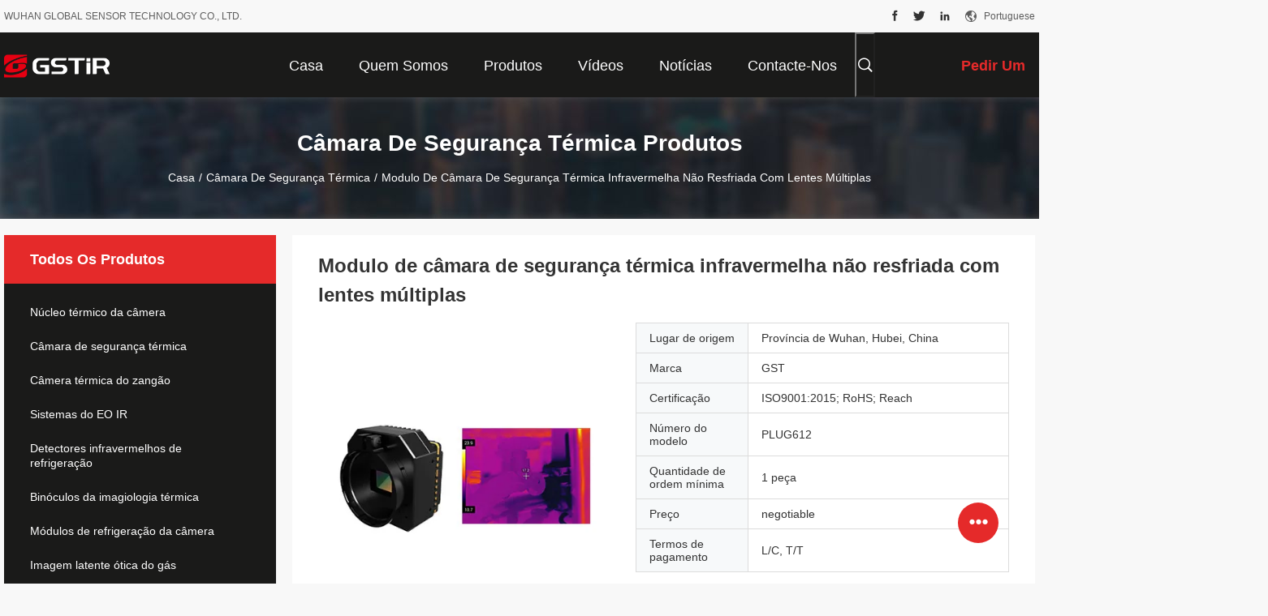

--- FILE ---
content_type: text/html
request_url: https://portuguese.infraredcore.com/sale-41214976-uncooled-infrared-thermal-security-camera-module-with-multiple-lenses.html
body_size: 34272
content:

<!DOCTYPE html>
<html lang="pt">
<head>
	<meta charset="utf-8">
	<meta http-equiv="X-UA-Compatible" content="IE=edge">
	<meta name="viewport" content="width=device-width, initial-scale=1.0, maximum-scale=1.0, user-scalable=no">
    <title>Modulo de câmara de segurança térmica infravermelha não resfriada com lentes múltiplas</title>
    <meta name="keywords" content="Modulo de câmara de segurança PLUG612, Módulo infravermelho não resfriado com lentes múltiplas, Câmara de segurança térmica" />
    <meta name="description" content="alta qualidade Modulo de câmara de segurança térmica infravermelha não resfriada com lentes múltiplas da China, Mercado líder de produtos da China Modulo de câmara de segurança PLUG612 produtos, com rigoroso controle de qualidade Módulo infravermelho não resfriado com lentes múltiplas fábricas, produzindo alta qualidade Módulo infravermelho não resfriado com lentes múltiplas produtos." />
    <link rel='preload'
					  href=/photo/infraredcore/sitetpl/style/common.css?ver=1662339807 as='style'><link type='text/css' rel='stylesheet'
					  href=/photo/infraredcore/sitetpl/style/common.css?ver=1662339807 media='all'><meta property="og:title" content="Modulo de câmara de segurança térmica infravermelha não resfriada com lentes múltiplas" />
<meta property="og:description" content="alta qualidade Modulo de câmara de segurança térmica infravermelha não resfriada com lentes múltiplas da China, Mercado líder de produtos da China Modulo de câmara de segurança PLUG612 produtos, com rigoroso controle de qualidade Módulo infravermelho não resfriado com lentes múltiplas fábricas, produzindo alta qualidade Módulo infravermelho não resfriado com lentes múltiplas produtos." />
<meta property="og:type" content="product" />
<meta property="og:availability" content="instock" />
<meta property="og:site_name" content="WUHAN GLOBAL SENSOR TECHNOLOGY CO., LTD." />
<meta property="og:url" content="https://portuguese.infraredcore.com/sale-41214976-uncooled-infrared-thermal-security-camera-module-with-multiple-lenses.html" />
<meta property="og:image" content="https://portuguese.infraredcore.com/photo/ps165374214-uncooled_infrared_thermal_security_camera_module_with_multiple_lenses.jpg" />
<link rel="canonical" href="https://portuguese.infraredcore.com/sale-41214976-uncooled-infrared-thermal-security-camera-module-with-multiple-lenses.html" />
<link rel="alternate" href="https://m.portuguese.infraredcore.com/sale-41214976-uncooled-infrared-thermal-security-camera-module-with-multiple-lenses.html" media="only screen and (max-width: 640px)" />
<link rel="stylesheet" type="text/css" href="/js/guidefirstcommon.css" />
<style type="text/css">
/*<![CDATA[*/
.consent__cookie {position: fixed;top: 0;left: 0;width: 100%;height: 0%;z-index: 100000;}.consent__cookie_bg {position: fixed;top: 0;left: 0;width: 100%;height: 100%;background: #000;opacity: .6;display: none }.consent__cookie_rel {position: fixed;bottom:0;left: 0;width: 100%;background: #fff;display: -webkit-box;display: -ms-flexbox;display: flex;flex-wrap: wrap;padding: 24px 80px;-webkit-box-sizing: border-box;box-sizing: border-box;-webkit-box-pack: justify;-ms-flex-pack: justify;justify-content: space-between;-webkit-transition: all ease-in-out .3s;transition: all ease-in-out .3s }.consent__close {position: absolute;top: 20px;right: 20px;cursor: pointer }.consent__close svg {fill: #777 }.consent__close:hover svg {fill: #000 }.consent__cookie_box {flex: 1;word-break: break-word;}.consent__warm {color: #777;font-size: 16px;margin-bottom: 12px;line-height: 19px }.consent__title {color: #333;font-size: 20px;font-weight: 600;margin-bottom: 12px;line-height: 23px }.consent__itxt {color: #333;font-size: 14px;margin-bottom: 12px;display: -webkit-box;display: -ms-flexbox;display: flex;-webkit-box-align: center;-ms-flex-align: center;align-items: center }.consent__itxt i {display: -webkit-inline-box;display: -ms-inline-flexbox;display: inline-flex;width: 28px;height: 28px;border-radius: 50%;background: #e0f9e9;margin-right: 8px;-webkit-box-align: center;-ms-flex-align: center;align-items: center;-webkit-box-pack: center;-ms-flex-pack: center;justify-content: center }.consent__itxt svg {fill: #3ca860 }.consent__txt {color: #a6a6a6;font-size: 14px;margin-bottom: 8px;line-height: 17px }.consent__btns {display: -webkit-box;display: -ms-flexbox;display: flex;-webkit-box-orient: vertical;-webkit-box-direction: normal;-ms-flex-direction: column;flex-direction: column;-webkit-box-pack: center;-ms-flex-pack: center;justify-content: center;flex-shrink: 0;}.consent__btn {width: 280px;height: 40px;line-height: 40px;text-align: center;background: #3ca860;color: #fff;border-radius: 4px;margin: 8px 0;-webkit-box-sizing: border-box;box-sizing: border-box;cursor: pointer;font-size:14px}.consent__btn:hover {background: #00823b }.consent__btn.empty {color: #3ca860;border: 1px solid #3ca860;background: #fff }.consent__btn.empty:hover {background: #3ca860;color: #fff }.open .consent__cookie_bg {display: block }.open .consent__cookie_rel {bottom: 0 }@media (max-width: 760px) {.consent__btns {width: 100%;align-items: center;}.consent__cookie_rel {padding: 20px 24px }}.consent__cookie.open {display: block;}.consent__cookie {display: none;}
/*]]>*/
</style>
<style type="text/css">
/*<![CDATA[*/
@media only screen and (max-width:640px){.contact_now_dialog .content-wrap .desc{background-image:url(/images/cta_images/bg_s.png) !important}}.contact_now_dialog .content-wrap .content-wrap_header .cta-close{background-image:url(/images/cta_images/sprite.png) !important}.contact_now_dialog .content-wrap .desc{background-image:url(/images/cta_images/bg_l.png) !important}.contact_now_dialog .content-wrap .cta-btn i{background-image:url(/images/cta_images/sprite.png) !important}.contact_now_dialog .content-wrap .head-tip img{content:url(/images/cta_images/cta_contact_now.png) !important}.cusim{background-image:url(/images/imicon/im.svg) !important}.cuswa{background-image:url(/images/imicon/wa.png) !important}.cusall{background-image:url(/images/imicon/allchat.svg) !important}
/*]]>*/
</style>
<script type="text/javascript" src="/js/guidefirstcommon.js"></script>
<script type="text/javascript">
/*<![CDATA[*/
window.isvideotpl = 2;window.detailurl = '';
var colorUrl = '';var isShowGuide = 2;var showGuideColor = 0;var im_appid = 10003;var im_msg="Good day, what product are you looking for?";

var cta_cid = 52326;var use_defaulProductInfo = 1;var cta_pid = 41214976;var test_company = 0;var webim_domain = '';var company_type = 0;var cta_equipment = 'pc'; var setcookie = 'setwebimCookie(73428,41214976,0)'; var whatsapplink = "https://wa.me/?text=Hi%2C+I%27m+interested+in+Modulo+de+c%C3%A2mara+de+seguran%C3%A7a+t%C3%A9rmica+infravermelha+n%C3%A3o+resfriada+com+lentes+m%C3%BAltiplas."; function insertMeta(){var str = '<meta name="mobile-web-app-capable" content="yes" /><meta name="viewport" content="width=device-width, initial-scale=1.0" />';document.head.insertAdjacentHTML('beforeend',str);} var element = document.querySelector('a.footer_webim_a[href="/webim/webim_tab.html"]');if (element) {element.parentNode.removeChild(element);}

var colorUrl = '';
var aisearch = 0;
var selfUrl = '';
window.playerReportUrl='/vod/view_count/report';
var query_string = ["Products","Detail"];
var g_tp = '';
var customtplcolor = 99704;
var str_chat = 'conversar';
				var str_call_now = 'Ligue agora.';
var str_chat_now = 'Falem agora.';
var str_contact1 = 'Obtenha o melhor preço';var str_chat_lang='portuguese';var str_contact2 = 'Obtenha preço';var str_contact2 = 'Melhor preço';var str_contact = 'CONTATO';
window.predomainsub = "";
/*]]>*/
</script>
</head>
<body>
<img src="/logo.gif" style="display:none" alt="logo"/>
<a style="display: none!important;" title="WUHAN GLOBAL SENSOR TECHNOLOGY CO., LTD." class="float-inquiry" href="/contactnow.html" onclick='setinquiryCookie("{\"showproduct\":1,\"pid\":\"41214976\",\"name\":\"Modulo de c\\u00e2mara de seguran\\u00e7a t\\u00e9rmica infravermelha n\\u00e3o resfriada com lentes m\\u00faltiplas\",\"source_url\":\"\\/sale-41214976-uncooled-infrared-thermal-security-camera-module-with-multiple-lenses.html\",\"picurl\":\"\\/photo\\/pd165374214-uncooled_infrared_thermal_security_camera_module_with_multiple_lenses.jpg\",\"propertyDetail\":[[\"Tipo\",\"M\\u00f3dulo infravermelho n\\u00e3o refrigerado\"],[\"Consumo T\\u00edpico de Energia\",\"\\uff1c1,2W\"],[\"Netd\",\"&lt;30mK\"],[\"Taxa de quadros\",\"9Hz\\/25Hz\\/30Hz\\/50Hz\\/60Hz\"]],\"company_name\":null,\"picurl_c\":\"\\/photo\\/pc165374214-uncooled_infrared_thermal_security_camera_module_with_multiple_lenses.jpg\",\"price\":\"negotiable\",\"username\":\"Sales Manager\",\"viewTime\":\"\\u00faltimo Login : 7 horas 30 minuts atr\\u00e1s\",\"subject\":\"Favor enviar pre\\u00e7o no seu Modulo de c\\u00e2mara de seguran\\u00e7a t\\u00e9rmica infravermelha n\\u00e3o resfriada com lentes m\\u00faltiplas\",\"countrycode\":\"\"}");'></a>
<!-- Event snippet for infraredcore-独立站-52326-转化 conversion page
In your html page, add the snippet and call gtag_report_conversion when someone clicks on the chosen link or button. -->
<script>
function gtag_report_conversion(url) {
  var callback = function () {
    if (typeof(url) != 'undefined') {
      window.location = url;
    }
  };
  gtag('event', 'conversion', {
      'send_to': 'AW-11479279816/E4w7CIaR5IoZEMjR3-Eq',
      'event_callback': callback
  });
  return false;
}
</script><script>
var originProductInfo = '';
var originProductInfo = {"showproduct":1,"pid":"41214976","name":"Modulo de c\u00e2mara de seguran\u00e7a t\u00e9rmica infravermelha n\u00e3o resfriada com lentes m\u00faltiplas","source_url":"\/sale-41214976-uncooled-infrared-thermal-security-camera-module-with-multiple-lenses.html","picurl":"\/photo\/pd165374214-uncooled_infrared_thermal_security_camera_module_with_multiple_lenses.jpg","propertyDetail":[["Tipo","M\u00f3dulo infravermelho n\u00e3o refrigerado"],["Consumo T\u00edpico de Energia","\uff1c1,2W"],["Netd","&lt;30mK"],["Taxa de quadros","9Hz\/25Hz\/30Hz\/50Hz\/60Hz"]],"company_name":null,"picurl_c":"\/photo\/pc165374214-uncooled_infrared_thermal_security_camera_module_with_multiple_lenses.jpg","price":"negotiable","username":"Sales Manager","viewTime":"\u00faltimo Login : 7 horas 30 minuts atr\u00e1s","subject":"Qual \u00e9 o seu melhor pre\u00e7o para Modulo de c\u00e2mara de seguran\u00e7a t\u00e9rmica infravermelha n\u00e3o resfriada com lentes m\u00faltiplas","countrycode":""};
var save_url = "/contactsave.html";
var update_url = "/updateinquiry.html";
var productInfo = {};
var defaulProductInfo = {};
var myDate = new Date();
var curDate = myDate.getFullYear()+'-'+(parseInt(myDate.getMonth())+1)+'-'+myDate.getDate();
var message = '';
var default_pop = 1;
var leaveMessageDialog = document.getElementsByClassName('leave-message-dialog')[0]; // 获取弹层
var _$$ = function (dom) {
    return document.querySelectorAll(dom);
};
resInfo = originProductInfo;
resInfo['name'] = resInfo['name'] || '';
defaulProductInfo.pid = resInfo['pid'];
defaulProductInfo.productName = resInfo['name'] ?? '';
defaulProductInfo.productInfo = resInfo['propertyDetail'];
defaulProductInfo.productImg = resInfo['picurl_c'];
defaulProductInfo.subject = resInfo['subject'] ?? '';
defaulProductInfo.productImgAlt = resInfo['name'] ?? '';
var inquirypopup_tmp = 1;
var message = 'Querida,'+'\r\n'+"Estou interessado em"+' '+trim(resInfo['name'])+", você poderia me enviar mais detalhes como tipo, tamanho, MOQ, material, etc."+'\r\n'+"Obrigado!"+'\r\n'+"Esperando sua resposta.";
var message_1 = 'Querida,'+'\r\n'+"Estou interessado em"+' '+trim(resInfo['name'])+", você poderia me enviar mais detalhes como tipo, tamanho, MOQ, material, etc."+'\r\n'+"Obrigado!"+'\r\n'+"Esperando sua resposta.";
var message_2 = 'Olá,'+'\r\n'+"Estou à procura de"+' '+trim(resInfo['name'])+", envie-me o preço, especificações e imagens."+'\r\n'+"Sua resposta rápida será muito apreciada."+'\r\n'+"Sinta-se à vontade para entrar em contato comigo para mais informações."+'\r\n'+"Muito obrigado.";
var message_3 = 'Olá,'+'\r\n'+trim(resInfo['name'])+' '+"atende minhas expectativas."+'\r\n'+"Por favor, me dê o melhor preço e algumas outras informações do produto."+'\r\n'+"Sinta-se à vontade para entrar em contato comigo pelo meu e-mail."+'\r\n'+"Muito obrigado.";

var message_4 = 'Querida,'+'\r\n'+"Qual é o preço FOB em seu"+' '+trim(resInfo['name'])+'?'+'\r\n'+"Qual é o nome da porta mais próxima?"+'\r\n'+"Por favor, responda-me o mais rápido possível, seria melhor compartilhar mais informações."+'\r\n'+"Saudações!";
var message_5 = 'Olá,'+'\r\n'+"Estou muito interessado no seu"+' '+trim(resInfo['name'])+'.'+'\r\n'+"Por favor, envie-me os detalhes do seu produto."+'\r\n'+"Aguardamos sua resposta rápida."+'\r\n'+"Sinta-se à vontade para entrar em contato comigo pelo correio."+'\r\n'+"Saudações!";

var message_6 = 'Querida,'+'\r\n'+"Forneça-nos informações sobre o seu"+' '+trim(resInfo['name'])+", como tipo, tamanho, material e, claro, o melhor preço."+'\r\n'+"Aguardamos sua resposta rápida."+'\r\n'+"Obrigado!";
var message_7 = 'Querida,'+'\r\n'+"Você pode fornecer"+' '+trim(resInfo['name'])+" para nós?"+'\r\n'+"Primeiro, queremos uma lista de preços e alguns detalhes do produto."+'\r\n'+"Espero obter uma resposta o mais rápido possível e aguardamos a cooperação."+'\r\n'+"Muito obrigado.";
var message_8 = 'Oi,'+'\r\n'+"Estou à procura de"+' '+trim(resInfo['name'])+", por favor me dê algumas informações mais detalhadas sobre o produto."+'\r\n'+"Aguardo sua resposta."+'\r\n'+"Obrigado!";
var message_9 = 'Olá,'+'\r\n'+"Seu"+' '+trim(resInfo['name'])+" atende meus requisitos muito bem."+'\r\n'+"Por favor, envie-me o preço, as especificações e o modelo similar que estarão OK."+'\r\n'+"Sinta-se à vontade para conversar comigo."+'\r\n'+"Obrigado!";
var message_10 = 'Querida,'+'\r\n'+"Quero saber mais sobre os detalhes e cotação de"+' '+trim(resInfo['name'])+'.'+'\r\n'+"Sinta-se livre para me contatar."+'\r\n'+"Saudações!";

var r = getRandom(1,10);

defaulProductInfo.message = eval("message_"+r);
    defaulProductInfo.message = eval("message_"+r);
        var mytAjax = {

    post: function(url, data, fn) {
        var xhr = new XMLHttpRequest();
        xhr.open("POST", url, true);
        xhr.setRequestHeader("Content-Type", "application/x-www-form-urlencoded;charset=UTF-8");
        xhr.setRequestHeader("X-Requested-With", "XMLHttpRequest");
        xhr.setRequestHeader('Content-Type','text/plain;charset=UTF-8');
        xhr.onreadystatechange = function() {
            if(xhr.readyState == 4 && (xhr.status == 200 || xhr.status == 304)) {
                fn.call(this, xhr.responseText);
            }
        };
        xhr.send(data);
    },

    postform: function(url, data, fn) {
        var xhr = new XMLHttpRequest();
        xhr.open("POST", url, true);
        xhr.setRequestHeader("X-Requested-With", "XMLHttpRequest");
        xhr.onreadystatechange = function() {
            if(xhr.readyState == 4 && (xhr.status == 200 || xhr.status == 304)) {
                fn.call(this, xhr.responseText);
            }
        };
        xhr.send(data);
    }
};
/*window.onload = function(){
    leaveMessageDialog = document.getElementsByClassName('leave-message-dialog')[0];
    if (window.localStorage.recordDialogStatus=='undefined' || (window.localStorage.recordDialogStatus!='undefined' && window.localStorage.recordDialogStatus != curDate)) {
        setTimeout(function(){
            if(parseInt(inquirypopup_tmp%10) == 1){
                creatDialog(defaulProductInfo, 1);
            }
        }, 6000);
    }
};*/
function trim(str)
{
    str = str.replace(/(^\s*)/g,"");
    return str.replace(/(\s*$)/g,"");
};
function getRandom(m,n){
    var num = Math.floor(Math.random()*(m - n) + n);
    return num;
};
function strBtn(param) {

    var starattextarea = document.getElementById("textareamessage").value.length;
    var email = document.getElementById("startEmail").value;

    var default_tip = document.querySelectorAll(".watermark_container").length;
    if (20 < starattextarea && starattextarea < 3000) {
        if(default_tip>0){
            document.getElementById("textareamessage1").parentNode.parentNode.nextElementSibling.style.display = "none";
        }else{
            document.getElementById("textareamessage1").parentNode.nextElementSibling.style.display = "none";
        }

    } else {
        if(default_tip>0){
            document.getElementById("textareamessage1").parentNode.parentNode.nextElementSibling.style.display = "block";
        }else{
            document.getElementById("textareamessage1").parentNode.nextElementSibling.style.display = "block";
        }

        return;
    }

    // var re = /^([a-zA-Z0-9_-])+@([a-zA-Z0-9_-])+\.([a-zA-Z0-9_-])+/i;/*邮箱不区分大小写*/
    var re = /^[a-zA-Z0-9][\w-]*(\.?[\w-]+)*@[a-zA-Z0-9-]+(\.[a-zA-Z0-9]+)+$/i;
    if (!re.test(email)) {
        document.getElementById("startEmail").nextElementSibling.style.display = "block";
        return;
    } else {
        document.getElementById("startEmail").nextElementSibling.style.display = "none";
    }

    var subject = document.getElementById("pop_subject").value;
    var pid = document.getElementById("pop_pid").value;
    var message = document.getElementById("textareamessage").value;
    var sender_email = document.getElementById("startEmail").value;
    var tel = '';
    if (document.getElementById("tel0") != undefined && document.getElementById("tel0") != '')
        tel = document.getElementById("tel0").value;
    var form_serialize = '&tel='+tel;

    form_serialize = form_serialize.replace(/\+/g, "%2B");
    mytAjax.post(save_url,"pid="+pid+"&subject="+subject+"&email="+sender_email+"&message="+(message)+form_serialize,function(res){
        var mes = JSON.parse(res);
        if(mes.status == 200){
            var iid = mes.iid;
            document.getElementById("pop_iid").value = iid;
            document.getElementById("pop_uuid").value = mes.uuid;

            if(typeof gtag_report_conversion === "function"){
                gtag_report_conversion();//执行统计js代码
            }
            if(typeof fbq === "function"){
                fbq('track','Purchase');//执行统计js代码
            }
        }
    });
    for (var index = 0; index < document.querySelectorAll(".dialog-content-pql").length; index++) {
        document.querySelectorAll(".dialog-content-pql")[index].style.display = "none";
    };
    $('#idphonepql').val(tel);
    document.getElementById("dialog-content-pql-id").style.display = "block";
    ;
};
function twoBtnOk(param) {

    var selectgender = document.getElementById("Mr").innerHTML;
    var iid = document.getElementById("pop_iid").value;
    var sendername = document.getElementById("idnamepql").value;
    var senderphone = document.getElementById("idphonepql").value;
    var sendercname = document.getElementById("idcompanypql").value;
    var uuid = document.getElementById("pop_uuid").value;
    var gender = 2;
    if(selectgender == 'Mr.') gender = 0;
    if(selectgender == 'Mrs.') gender = 1;
    var pid = document.getElementById("pop_pid").value;
    var form_serialize = '';

        form_serialize = form_serialize.replace(/\+/g, "%2B");

    mytAjax.post(update_url,"iid="+iid+"&gender="+gender+"&uuid="+uuid+"&name="+(sendername)+"&tel="+(senderphone)+"&company="+(sendercname)+form_serialize,function(res){});

    for (var index = 0; index < document.querySelectorAll(".dialog-content-pql").length; index++) {
        document.querySelectorAll(".dialog-content-pql")[index].style.display = "none";
    };
    document.getElementById("dialog-content-pql-ok").style.display = "block";

};
function toCheckMust(name) {
    $('#'+name+'error').hide();
}
function handClidk(param) {
    var starattextarea = document.getElementById("textareamessage1").value.length;
    var email = document.getElementById("startEmail1").value;
    var default_tip = document.querySelectorAll(".watermark_container").length;
    if (20 < starattextarea && starattextarea < 3000) {
        if(default_tip>0){
            document.getElementById("textareamessage1").parentNode.parentNode.nextElementSibling.style.display = "none";
        }else{
            document.getElementById("textareamessage1").parentNode.nextElementSibling.style.display = "none";
        }

    } else {
        if(default_tip>0){
            document.getElementById("textareamessage1").parentNode.parentNode.nextElementSibling.style.display = "block";
        }else{
            document.getElementById("textareamessage1").parentNode.nextElementSibling.style.display = "block";
        }

        return;
    }

    // var re = /^([a-zA-Z0-9_-])+@([a-zA-Z0-9_-])+\.([a-zA-Z0-9_-])+/i;
    var re = /^[a-zA-Z0-9][\w-]*(\.?[\w-]+)*@[a-zA-Z0-9-]+(\.[a-zA-Z0-9]+)+$/i;
    if (!re.test(email)) {
        document.getElementById("startEmail1").nextElementSibling.style.display = "block";
        return;
    } else {
        document.getElementById("startEmail1").nextElementSibling.style.display = "none";
    }

    var subject = document.getElementById("pop_subject").value;
    var pid = document.getElementById("pop_pid").value;
    var message = document.getElementById("textareamessage1").value;
    var sender_email = document.getElementById("startEmail1").value;
    var form_serialize = tel = '';
    if (document.getElementById("tel1") != undefined && document.getElementById("tel1") != '')
        tel = document.getElementById("tel1").value;
        mytAjax.post(save_url,"email="+sender_email+"&tel="+tel+"&pid="+pid+"&message="+message+"&subject="+subject+form_serialize,function(res){

        var mes = JSON.parse(res);
        if(mes.status == 200){
            var iid = mes.iid;
            document.getElementById("pop_iid").value = iid;
            document.getElementById("pop_uuid").value = mes.uuid;
            if(typeof gtag_report_conversion === "function"){
                gtag_report_conversion();//执行统计js代码
            }
        }

    });
    for (var index = 0; index < document.querySelectorAll(".dialog-content-pql").length; index++) {
        document.querySelectorAll(".dialog-content-pql")[index].style.display = "none";
    };
    $('#idphonepql').val(tel);
    document.getElementById("dialog-content-pql-id").style.display = "block";

};
window.addEventListener('load', function () {
    $('.checkbox-wrap label').each(function(){
        if($(this).find('input').prop('checked')){
            $(this).addClass('on')
        }else {
            $(this).removeClass('on')
        }
    })
    $(document).on('click', '.checkbox-wrap label' , function(ev){
        if (ev.target.tagName.toUpperCase() != 'INPUT') {
            $(this).toggleClass('on')
        }
    })
})

function hand_video(pdata) {
    data = JSON.parse(pdata);
    productInfo.productName = data.productName;
    productInfo.productInfo = data.productInfo;
    productInfo.productImg = data.productImg;
    productInfo.subject = data.subject;

    var message = 'Querida,'+'\r\n'+"Estou interessado em"+' '+trim(data.productName)+", você poderia me enviar mais detalhes como tipo, tamanho, quantidade, material, etc."+'\r\n'+"Obrigado!"+'\r\n'+"Esperando sua resposta.";

    var message = 'Querida,'+'\r\n'+"Estou interessado em"+' '+trim(data.productName)+", você poderia me enviar mais detalhes como tipo, tamanho, MOQ, material, etc."+'\r\n'+"Obrigado!"+'\r\n'+"Esperando sua resposta.";
    var message_1 = 'Querida,'+'\r\n'+"Estou interessado em"+' '+trim(data.productName)+", você poderia me enviar mais detalhes como tipo, tamanho, MOQ, material, etc."+'\r\n'+"Obrigado!"+'\r\n'+"Esperando sua resposta.";
    var message_2 = 'Olá,'+'\r\n'+"Estou à procura de"+' '+trim(data.productName)+", envie-me o preço, especificações e imagens."+'\r\n'+"Sua resposta rápida será muito apreciada."+'\r\n'+"Sinta-se à vontade para entrar em contato comigo para mais informações."+'\r\n'+"Muito obrigado.";
    var message_3 = 'Olá,'+'\r\n'+trim(data.productName)+' '+"atende minhas expectativas."+'\r\n'+"Por favor, me dê o melhor preço e algumas outras informações do produto."+'\r\n'+"Sinta-se à vontade para entrar em contato comigo pelo meu e-mail."+'\r\n'+"Muito obrigado.";

    var message_4 = 'Querida,'+'\r\n'+"Qual é o preço FOB em seu"+' '+trim(data.productName)+'?'+'\r\n'+"Qual é o nome da porta mais próxima?"+'\r\n'+"Por favor, responda-me o mais rápido possível, seria melhor compartilhar mais informações."+'\r\n'+"Saudações!";
    var message_5 = 'Olá,'+'\r\n'+"Estou muito interessado no seu"+' '+trim(data.productName)+'.'+'\r\n'+"Por favor, envie-me os detalhes do seu produto."+'\r\n'+"Aguardamos sua resposta rápida."+'\r\n'+"Sinta-se à vontade para entrar em contato comigo pelo correio."+'\r\n'+"Saudações!";

    var message_6 = 'Querida,'+'\r\n'+"Forneça-nos informações sobre o seu"+' '+trim(data.productName)+", como tipo, tamanho, material e, claro, o melhor preço."+'\r\n'+"Aguardamos sua resposta rápida."+'\r\n'+"Obrigado!";
    var message_7 = 'Querida,'+'\r\n'+"Você pode fornecer"+' '+trim(data.productName)+" para nós?"+'\r\n'+"Primeiro, queremos uma lista de preços e alguns detalhes do produto."+'\r\n'+"Espero obter uma resposta o mais rápido possível e aguardamos a cooperação."+'\r\n'+"Muito obrigado.";
    var message_8 = 'Oi,'+'\r\n'+"Estou à procura de"+' '+trim(data.productName)+", por favor me dê algumas informações mais detalhadas sobre o produto."+'\r\n'+"Aguardo sua resposta."+'\r\n'+"Obrigado!";
    var message_9 = 'Olá,'+'\r\n'+"Seu"+' '+trim(data.productName)+" atende meus requisitos muito bem."+'\r\n'+"Por favor, envie-me o preço, as especificações e o modelo similar que estarão OK."+'\r\n'+"Sinta-se à vontade para conversar comigo."+'\r\n'+"Obrigado!";
    var message_10 = 'Querida,'+'\r\n'+"Quero saber mais sobre os detalhes e cotação de"+' '+trim(data.productName)+'.'+'\r\n'+"Sinta-se livre para me contatar."+'\r\n'+"Saudações!";

    var r = getRandom(1,10);

    productInfo.message = eval("message_"+r);
            if(parseInt(inquirypopup_tmp/10) == 1){
        productInfo.message = "";
    }
    productInfo.pid = data.pid;
    creatDialog(productInfo, 2);
};

function handDialog(pdata) {
    data = JSON.parse(pdata);
    productInfo.productName = data.productName;
    productInfo.productInfo = data.productInfo;
    productInfo.productImg = data.productImg;
    productInfo.subject = data.subject;

    var message = 'Querida,'+'\r\n'+"Estou interessado em"+' '+trim(data.productName)+", você poderia me enviar mais detalhes como tipo, tamanho, quantidade, material, etc."+'\r\n'+"Obrigado!"+'\r\n'+"Esperando sua resposta.";

    var message = 'Querida,'+'\r\n'+"Estou interessado em"+' '+trim(data.productName)+", você poderia me enviar mais detalhes como tipo, tamanho, MOQ, material, etc."+'\r\n'+"Obrigado!"+'\r\n'+"Esperando sua resposta.";
    var message_1 = 'Querida,'+'\r\n'+"Estou interessado em"+' '+trim(data.productName)+", você poderia me enviar mais detalhes como tipo, tamanho, MOQ, material, etc."+'\r\n'+"Obrigado!"+'\r\n'+"Esperando sua resposta.";
    var message_2 = 'Olá,'+'\r\n'+"Estou à procura de"+' '+trim(data.productName)+", envie-me o preço, especificações e imagens."+'\r\n'+"Sua resposta rápida será muito apreciada."+'\r\n'+"Sinta-se à vontade para entrar em contato comigo para mais informações."+'\r\n'+"Muito obrigado.";
    var message_3 = 'Olá,'+'\r\n'+trim(data.productName)+' '+"atende minhas expectativas."+'\r\n'+"Por favor, me dê o melhor preço e algumas outras informações do produto."+'\r\n'+"Sinta-se à vontade para entrar em contato comigo pelo meu e-mail."+'\r\n'+"Muito obrigado.";

    var message_4 = 'Querida,'+'\r\n'+"Qual é o preço FOB em seu"+' '+trim(data.productName)+'?'+'\r\n'+"Qual é o nome da porta mais próxima?"+'\r\n'+"Por favor, responda-me o mais rápido possível, seria melhor compartilhar mais informações."+'\r\n'+"Saudações!";
    var message_5 = 'Olá,'+'\r\n'+"Estou muito interessado no seu"+' '+trim(data.productName)+'.'+'\r\n'+"Por favor, envie-me os detalhes do seu produto."+'\r\n'+"Aguardamos sua resposta rápida."+'\r\n'+"Sinta-se à vontade para entrar em contato comigo pelo correio."+'\r\n'+"Saudações!";

    var message_6 = 'Querida,'+'\r\n'+"Forneça-nos informações sobre o seu"+' '+trim(data.productName)+", como tipo, tamanho, material e, claro, o melhor preço."+'\r\n'+"Aguardamos sua resposta rápida."+'\r\n'+"Obrigado!";
    var message_7 = 'Querida,'+'\r\n'+"Você pode fornecer"+' '+trim(data.productName)+" para nós?"+'\r\n'+"Primeiro, queremos uma lista de preços e alguns detalhes do produto."+'\r\n'+"Espero obter uma resposta o mais rápido possível e aguardamos a cooperação."+'\r\n'+"Muito obrigado.";
    var message_8 = 'Oi,'+'\r\n'+"Estou à procura de"+' '+trim(data.productName)+", por favor me dê algumas informações mais detalhadas sobre o produto."+'\r\n'+"Aguardo sua resposta."+'\r\n'+"Obrigado!";
    var message_9 = 'Olá,'+'\r\n'+"Seu"+' '+trim(data.productName)+" atende meus requisitos muito bem."+'\r\n'+"Por favor, envie-me o preço, as especificações e o modelo similar que estarão OK."+'\r\n'+"Sinta-se à vontade para conversar comigo."+'\r\n'+"Obrigado!";
    var message_10 = 'Querida,'+'\r\n'+"Quero saber mais sobre os detalhes e cotação de"+' '+trim(data.productName)+'.'+'\r\n'+"Sinta-se livre para me contatar."+'\r\n'+"Saudações!";

    var r = getRandom(1,10);
    productInfo.message = eval("message_"+r);
            if(parseInt(inquirypopup_tmp/10) == 1){
        productInfo.message = "";
    }
    productInfo.pid = data.pid;
    creatDialog(productInfo, 2);
};

function closepql(param) {

    leaveMessageDialog.style.display = 'none';
};

function closepql2(param) {

    for (var index = 0; index < document.querySelectorAll(".dialog-content-pql").length; index++) {
        document.querySelectorAll(".dialog-content-pql")[index].style.display = "none";
    };
    document.getElementById("dialog-content-pql-ok").style.display = "block";
};

function decodeHtmlEntities(str) {
    var tempElement = document.createElement('div');
    tempElement.innerHTML = str;
    return tempElement.textContent || tempElement.innerText || '';
}

function initProduct(productInfo,type){

    productInfo.productName = decodeHtmlEntities(productInfo.productName);
    productInfo.message = decodeHtmlEntities(productInfo.message);

    leaveMessageDialog = document.getElementsByClassName('leave-message-dialog')[0];
    leaveMessageDialog.style.display = "block";
    if(type == 3){
        var popinquiryemail = document.getElementById("popinquiryemail").value;
        _$$("#startEmail1")[0].value = popinquiryemail;
    }else{
        _$$("#startEmail1")[0].value = "";
    }
    _$$("#startEmail")[0].value = "";
    _$$("#idnamepql")[0].value = "";
    _$$("#idphonepql")[0].value = "";
    _$$("#idcompanypql")[0].value = "";

    _$$("#pop_pid")[0].value = productInfo.pid;
    _$$("#pop_subject")[0].value = productInfo.subject;
    
    if(parseInt(inquirypopup_tmp/10) == 1){
        productInfo.message = "";
    }

    _$$("#textareamessage1")[0].value = productInfo.message;
    _$$("#textareamessage")[0].value = productInfo.message;

    _$$("#dialog-content-pql-id .titlep")[0].innerHTML = productInfo.productName;
    _$$("#dialog-content-pql-id img")[0].setAttribute("src", productInfo.productImg);
    _$$("#dialog-content-pql-id img")[0].setAttribute("alt", productInfo.productImgAlt);

    _$$("#dialog-content-pql-id-hand img")[0].setAttribute("src", productInfo.productImg);
    _$$("#dialog-content-pql-id-hand img")[0].setAttribute("alt", productInfo.productImgAlt);
    _$$("#dialog-content-pql-id-hand .titlep")[0].innerHTML = productInfo.productName;

    if (productInfo.productInfo.length > 0) {
        var ul2, ul;
        ul = document.createElement("ul");
        for (var index = 0; index < productInfo.productInfo.length; index++) {
            var el = productInfo.productInfo[index];
            var li = document.createElement("li");
            var span1 = document.createElement("span");
            span1.innerHTML = el[0] + ":";
            var span2 = document.createElement("span");
            span2.innerHTML = el[1];
            li.appendChild(span1);
            li.appendChild(span2);
            ul.appendChild(li);

        }
        ul2 = ul.cloneNode(true);
        if (type === 1) {
            _$$("#dialog-content-pql-id .left")[0].replaceChild(ul, _$$("#dialog-content-pql-id .left ul")[0]);
        } else {
            _$$("#dialog-content-pql-id-hand .left")[0].replaceChild(ul2, _$$("#dialog-content-pql-id-hand .left ul")[0]);
            _$$("#dialog-content-pql-id .left")[0].replaceChild(ul, _$$("#dialog-content-pql-id .left ul")[0]);
        }
    };
    for (var index = 0; index < _$$("#dialog-content-pql-id .right ul li").length; index++) {
        _$$("#dialog-content-pql-id .right ul li")[index].addEventListener("click", function (params) {
            _$$("#dialog-content-pql-id .right #Mr")[0].innerHTML = this.innerHTML
        }, false)

    };

};
function closeInquiryCreateDialog() {
    document.getElementById("xuanpan_dialog_box_pql").style.display = "none";
};
function showInquiryCreateDialog() {
    document.getElementById("xuanpan_dialog_box_pql").style.display = "block";
};
function submitPopInquiry(){
    var message = document.getElementById("inquiry_message").value;
    var email = document.getElementById("inquiry_email").value;
    var subject = defaulProductInfo.subject;
    var pid = defaulProductInfo.pid;
    if (email === undefined) {
        showInquiryCreateDialog();
        document.getElementById("inquiry_email").style.border = "1px solid red";
        return false;
    };
    if (message === undefined) {
        showInquiryCreateDialog();
        document.getElementById("inquiry_message").style.border = "1px solid red";
        return false;
    };
    if (email.search(/^\w+((-\w+)|(\.\w+))*\@[A-Za-z0-9]+((\.|-)[A-Za-z0-9]+)*\.[A-Za-z0-9]+$/) == -1) {
        document.getElementById("inquiry_email").style.border= "1px solid red";
        showInquiryCreateDialog();
        return false;
    } else {
        document.getElementById("inquiry_email").style.border= "";
    };
    if (message.length < 20 || message.length >3000) {
        showInquiryCreateDialog();
        document.getElementById("inquiry_message").style.border = "1px solid red";
        return false;
    } else {
        document.getElementById("inquiry_message").style.border = "";
    };
    var tel = '';
    if (document.getElementById("tel") != undefined && document.getElementById("tel") != '')
        tel = document.getElementById("tel").value;

    mytAjax.post(save_url,"pid="+pid+"&subject="+subject+"&email="+email+"&message="+(message)+'&tel='+tel,function(res){
        var mes = JSON.parse(res);
        if(mes.status == 200){
            var iid = mes.iid;
            document.getElementById("pop_iid").value = iid;
            document.getElementById("pop_uuid").value = mes.uuid;

        }
    });
    initProduct(defaulProductInfo);
    for (var index = 0; index < document.querySelectorAll(".dialog-content-pql").length; index++) {
        document.querySelectorAll(".dialog-content-pql")[index].style.display = "none";
    };
    $('#idphonepql').val(tel);
    document.getElementById("dialog-content-pql-id").style.display = "block";

};

//带附件上传
function submitPopInquiryfile(email_id,message_id,check_sort,name_id,phone_id,company_id,attachments){

    if(typeof(check_sort) == 'undefined'){
        check_sort = 0;
    }
    var message = document.getElementById(message_id).value;
    var email = document.getElementById(email_id).value;
    var attachments = document.getElementById(attachments).value;
    if(typeof(name_id) !== 'undefined' && name_id != ""){
        var name  = document.getElementById(name_id).value;
    }
    if(typeof(phone_id) !== 'undefined' && phone_id != ""){
        var phone = document.getElementById(phone_id).value;
    }
    if(typeof(company_id) !== 'undefined' && company_id != ""){
        var company = document.getElementById(company_id).value;
    }
    var subject = defaulProductInfo.subject;
    var pid = defaulProductInfo.pid;

    if(check_sort == 0){
        if (email === undefined) {
            showInquiryCreateDialog();
            document.getElementById(email_id).style.border = "1px solid red";
            return false;
        };
        if (message === undefined) {
            showInquiryCreateDialog();
            document.getElementById(message_id).style.border = "1px solid red";
            return false;
        };

        if (email.search(/^\w+((-\w+)|(\.\w+))*\@[A-Za-z0-9]+((\.|-)[A-Za-z0-9]+)*\.[A-Za-z0-9]+$/) == -1) {
            document.getElementById(email_id).style.border= "1px solid red";
            showInquiryCreateDialog();
            return false;
        } else {
            document.getElementById(email_id).style.border= "";
        };
        if (message.length < 20 || message.length >3000) {
            showInquiryCreateDialog();
            document.getElementById(message_id).style.border = "1px solid red";
            return false;
        } else {
            document.getElementById(message_id).style.border = "";
        };
    }else{

        if (message === undefined) {
            showInquiryCreateDialog();
            document.getElementById(message_id).style.border = "1px solid red";
            return false;
        };

        if (email === undefined) {
            showInquiryCreateDialog();
            document.getElementById(email_id).style.border = "1px solid red";
            return false;
        };

        if (message.length < 20 || message.length >3000) {
            showInquiryCreateDialog();
            document.getElementById(message_id).style.border = "1px solid red";
            return false;
        } else {
            document.getElementById(message_id).style.border = "";
        };

        if (email.search(/^\w+((-\w+)|(\.\w+))*\@[A-Za-z0-9]+((\.|-)[A-Za-z0-9]+)*\.[A-Za-z0-9]+$/) == -1) {
            document.getElementById(email_id).style.border= "1px solid red";
            showInquiryCreateDialog();
            return false;
        } else {
            document.getElementById(email_id).style.border= "";
        };

    };

    mytAjax.post(save_url,"pid="+pid+"&subject="+subject+"&email="+email+"&message="+message+"&company="+company+"&attachments="+attachments,function(res){
        var mes = JSON.parse(res);
        if(mes.status == 200){
            var iid = mes.iid;
            document.getElementById("pop_iid").value = iid;
            document.getElementById("pop_uuid").value = mes.uuid;

            if(typeof gtag_report_conversion === "function"){
                gtag_report_conversion();//执行统计js代码
            }
            if(typeof fbq === "function"){
                fbq('track','Purchase');//执行统计js代码
            }
        }
    });
    initProduct(defaulProductInfo);

    if(name !== undefined && name != ""){
        _$$("#idnamepql")[0].value = name;
    }

    if(phone !== undefined && phone != ""){
        _$$("#idphonepql")[0].value = phone;
    }

    if(company !== undefined && company != ""){
        _$$("#idcompanypql")[0].value = company;
    }

    for (var index = 0; index < document.querySelectorAll(".dialog-content-pql").length; index++) {
        document.querySelectorAll(".dialog-content-pql")[index].style.display = "none";
    };
    document.getElementById("dialog-content-pql-id").style.display = "block";

};
function submitPopInquiryByParam(email_id,message_id,check_sort,name_id,phone_id,company_id){

    if(typeof(check_sort) == 'undefined'){
        check_sort = 0;
    }

    var senderphone = '';
    var message = document.getElementById(message_id).value;
    var email = document.getElementById(email_id).value;
    if(typeof(name_id) !== 'undefined' && name_id != ""){
        var name  = document.getElementById(name_id).value;
    }
    if(typeof(phone_id) !== 'undefined' && phone_id != ""){
        var phone = document.getElementById(phone_id).value;
        senderphone = phone;
    }
    if(typeof(company_id) !== 'undefined' && company_id != ""){
        var company = document.getElementById(company_id).value;
    }
    var subject = defaulProductInfo.subject;
    var pid = defaulProductInfo.pid;

    if(check_sort == 0){
        if (email === undefined) {
            showInquiryCreateDialog();
            document.getElementById(email_id).style.border = "1px solid red";
            return false;
        };
        if (message === undefined) {
            showInquiryCreateDialog();
            document.getElementById(message_id).style.border = "1px solid red";
            return false;
        };

        if (email.search(/^\w+((-\w+)|(\.\w+))*\@[A-Za-z0-9]+((\.|-)[A-Za-z0-9]+)*\.[A-Za-z0-9]+$/) == -1) {
            document.getElementById(email_id).style.border= "1px solid red";
            showInquiryCreateDialog();
            return false;
        } else {
            document.getElementById(email_id).style.border= "";
        };
        if (message.length < 20 || message.length >3000) {
            showInquiryCreateDialog();
            document.getElementById(message_id).style.border = "1px solid red";
            return false;
        } else {
            document.getElementById(message_id).style.border = "";
        };
    }else{

        if (message === undefined) {
            showInquiryCreateDialog();
            document.getElementById(message_id).style.border = "1px solid red";
            return false;
        };

        if (email === undefined) {
            showInquiryCreateDialog();
            document.getElementById(email_id).style.border = "1px solid red";
            return false;
        };

        if (message.length < 20 || message.length >3000) {
            showInquiryCreateDialog();
            document.getElementById(message_id).style.border = "1px solid red";
            return false;
        } else {
            document.getElementById(message_id).style.border = "";
        };

        if (email.search(/^\w+((-\w+)|(\.\w+))*\@[A-Za-z0-9]+((\.|-)[A-Za-z0-9]+)*\.[A-Za-z0-9]+$/) == -1) {
            document.getElementById(email_id).style.border= "1px solid red";
            showInquiryCreateDialog();
            return false;
        } else {
            document.getElementById(email_id).style.border= "";
        };

    };

    var productsku = "";
    if($("#product_sku").length > 0){
        productsku = $("#product_sku").html();
    }

    mytAjax.post(save_url,"tel="+senderphone+"&pid="+pid+"&subject="+subject+"&email="+email+"&message="+message+"&messagesku="+encodeURI(productsku),function(res){
        var mes = JSON.parse(res);
        if(mes.status == 200){
            var iid = mes.iid;
            document.getElementById("pop_iid").value = iid;
            document.getElementById("pop_uuid").value = mes.uuid;

            if(typeof gtag_report_conversion === "function"){
                gtag_report_conversion();//执行统计js代码
            }
            if(typeof fbq === "function"){
                fbq('track','Purchase');//执行统计js代码
            }
        }
    });
    initProduct(defaulProductInfo);

    if(name !== undefined && name != ""){
        _$$("#idnamepql")[0].value = name;
    }

    if(phone !== undefined && phone != ""){
        _$$("#idphonepql")[0].value = phone;
    }

    if(company !== undefined && company != ""){
        _$$("#idcompanypql")[0].value = company;
    }

    for (var index = 0; index < document.querySelectorAll(".dialog-content-pql").length; index++) {
        document.querySelectorAll(".dialog-content-pql")[index].style.display = "none";

    };
    document.getElementById("dialog-content-pql-id").style.display = "block";

};

function creat_videoDialog(productInfo, type) {

    if(type == 1){
        if(default_pop != 1){
            return false;
        }
        window.localStorage.recordDialogStatus = curDate;
    }else{
        default_pop = 0;
    }
    initProduct(productInfo, type);
    if (type === 1) {
        // 自动弹出
        for (var index = 0; index < document.querySelectorAll(".dialog-content-pql").length; index++) {

            document.querySelectorAll(".dialog-content-pql")[index].style.display = "none";
        };
        document.getElementById("dialog-content-pql").style.display = "block";
    } else {
        // 手动弹出
        for (var index = 0; index < document.querySelectorAll(".dialog-content-pql").length; index++) {
            document.querySelectorAll(".dialog-content-pql")[index].style.display = "none";
        };
        document.getElementById("dialog-content-pql-id-hand").style.display = "block";
    }
}

function creatDialog(productInfo, type) {

    if(type == 1){
        if(default_pop != 1){
            return false;
        }
        window.localStorage.recordDialogStatus = curDate;
    }else{
        default_pop = 0;
    }
    initProduct(productInfo, type);
    if (type === 1) {
        // 自动弹出
        for (var index = 0; index < document.querySelectorAll(".dialog-content-pql").length; index++) {

            document.querySelectorAll(".dialog-content-pql")[index].style.display = "none";
        };
        document.getElementById("dialog-content-pql").style.display = "block";
    } else {
        // 手动弹出
        for (var index = 0; index < document.querySelectorAll(".dialog-content-pql").length; index++) {
            document.querySelectorAll(".dialog-content-pql")[index].style.display = "none";
        };
        document.getElementById("dialog-content-pql-id-hand").style.display = "block";
    }
}

//带邮箱信息打开询盘框 emailtype=1表示带入邮箱
function openDialog(emailtype){
    var type = 2;//不带入邮箱，手动弹出
    if(emailtype == 1){
        var popinquiryemail = document.getElementById("popinquiryemail").value;
        // var re = /^([a-zA-Z0-9_-])+@([a-zA-Z0-9_-])+\.([a-zA-Z0-9_-])+/i;
        var re = /^[a-zA-Z0-9][\w-]*(\.?[\w-]+)*@[a-zA-Z0-9-]+(\.[a-zA-Z0-9]+)+$/i;
        if (!re.test(popinquiryemail)) {
            //前端提示样式;
            showInquiryCreateDialog();
            document.getElementById("popinquiryemail").style.border = "1px solid red";
            return false;
        } else {
            //前端提示样式;
        }
        var type = 3;
    }
    creatDialog(defaulProductInfo,type);
}

//上传附件
function inquiryUploadFile(){
    var fileObj = document.querySelector("#fileId").files[0];
    //构建表单数据
    var formData = new FormData();
    var filesize = fileObj.size;
    if(filesize > 10485760 || filesize == 0) {
        document.getElementById("filetips").style.display = "block";
        return false;
    }else {
        document.getElementById("filetips").style.display = "none";
    }
    formData.append('popinquiryfile', fileObj);
    document.getElementById("quotefileform").reset();
    var save_url = "/inquiryuploadfile.html";
    mytAjax.postform(save_url,formData,function(res){
        var mes = JSON.parse(res);
        if(mes.status == 200){
            document.getElementById("uploader-file-info").innerHTML = document.getElementById("uploader-file-info").innerHTML + "<span class=op>"+mes.attfile.name+"<a class=delatt id=att"+mes.attfile.id+" onclick=delatt("+mes.attfile.id+");>Delete</a></span>";
            var nowattachs = document.getElementById("attachments").value;
            if( nowattachs !== ""){
                var attachs = JSON.parse(nowattachs);
                attachs[mes.attfile.id] = mes.attfile;
            }else{
                var attachs = {};
                attachs[mes.attfile.id] = mes.attfile;
            }
            document.getElementById("attachments").value = JSON.stringify(attachs);
        }
    });
}
//附件删除
function delatt(attid)
{
    var nowattachs = document.getElementById("attachments").value;
    if( nowattachs !== ""){
        var attachs = JSON.parse(nowattachs);
        if(attachs[attid] == ""){
            return false;
        }
        var formData = new FormData();
        var delfile = attachs[attid]['filename'];
        var save_url = "/inquirydelfile.html";
        if(delfile != "") {
            formData.append('delfile', delfile);
            mytAjax.postform(save_url, formData, function (res) {
                if(res !== "") {
                    var mes = JSON.parse(res);
                    if (mes.status == 200) {
                        delete attachs[attid];
                        document.getElementById("attachments").value = JSON.stringify(attachs);
                        var s = document.getElementById("att"+attid);
                        s.parentNode.remove();
                    }
                }
            });
        }
    }else{
        return false;
    }
}

</script>
<div class="leave-message-dialog" style="display: none">
<style>
    .leave-message-dialog .close:before, .leave-message-dialog .close:after{
        content:initial;
    }
</style>
<div class="dialog-content-pql" id="dialog-content-pql" style="display: none">
    <span class="close" onclick="closepql()"><img src="/images/close.png" alt="close"></span>
    <div class="title">
        <p class="firstp-pql">Deixe um recado</p>
        <p class="lastp-pql">Ligaremos para você em breve!</p>
    </div>
    <div class="form">
        <div class="textarea">
            <textarea style='font-family: robot;'  name="" id="textareamessage" cols="30" rows="10" style="margin-bottom:14px;width:100%"
                placeholder="Incorpore por favor seus detalhes do inquérito."></textarea>
        </div>
        <p class="error-pql"> <span class="icon-pql"><img src="/images/error.png" alt="WUHAN GLOBAL SENSOR TECHNOLOGY CO., LTD."></span> Por favor verifique seu email!</p>
        <input id="startEmail" type="text" placeholder="Entre em seu email" onkeydown="if(event.keyCode === 13){ strBtn();}">
        <p class="error-pql"><span class="icon-pql"><img src="/images/error.png" alt="WUHAN GLOBAL SENSOR TECHNOLOGY CO., LTD."></span> Por favor verifique seu email! </p>
                <div class="operations">
            <div class='btn' id="submitStart" type="submit" onclick="strBtn()">Submeter</div>
        </div>
            </div>
</div>
<div class="dialog-content-pql dialog-content-pql-id" id="dialog-content-pql-id" style="display:none">
            <p class="title">Mais informações facilitam uma melhor comunicação.</p>
        <span class="close" onclick="closepql2()"><svg t="1648434466530" class="icon" viewBox="0 0 1024 1024" version="1.1" xmlns="http://www.w3.org/2000/svg" p-id="2198" width="16" height="16"><path d="M576 512l277.333333 277.333333-64 64-277.333333-277.333333L234.666667 853.333333 170.666667 789.333333l277.333333-277.333333L170.666667 234.666667 234.666667 170.666667l277.333333 277.333333L789.333333 170.666667 853.333333 234.666667 576 512z" fill="#444444" p-id="2199"></path></svg></span>
    <div class="left">
        <div class="img"><img></div>
        <p class="titlep"></p>
        <ul> </ul>
    </div>
    <div class="right">
                <div style="position: relative;">
            <div class="mr"> <span id="Mr">Senhor</span>
                <ul>
                    <li>Senhor</li>
                    <li>Senhora</li>
                </ul>
            </div>
            <input style="text-indent: 80px;" type="text" id="idnamepql" placeholder="Insira seu nome">
        </div>
        <input type="text"  id="idphonepql"  placeholder="Número de telefone">
        <input type="text" id="idcompanypql"  placeholder="empresa" onkeydown="if(event.keyCode === 13){ twoBtnOk();}">
                <div class="btn form_new" id="twoBtnOk" onclick="twoBtnOk()">Está bem</div>
    </div>
</div>

<div class="dialog-content-pql dialog-content-pql-ok" id="dialog-content-pql-ok" style="display:none">
            <p class="title">Submetido com sucesso!</p>
        <span class="close" onclick="closepql()"><svg t="1648434466530" class="icon" viewBox="0 0 1024 1024" version="1.1" xmlns="http://www.w3.org/2000/svg" p-id="2198" width="16" height="16"><path d="M576 512l277.333333 277.333333-64 64-277.333333-277.333333L234.666667 853.333333 170.666667 789.333333l277.333333-277.333333L170.666667 234.666667 234.666667 170.666667l277.333333 277.333333L789.333333 170.666667 853.333333 234.666667 576 512z" fill="#444444" p-id="2199"></path></svg></span>
    <div class="duihaook"></div>
        <p class="p1" style="text-align: center; font-size: 18px; margin-top: 14px;">Ligaremos para você em breve!</p>
    <div class="btn" onclick="closepql()" id="endOk" style="margin: 0 auto;margin-top: 50px;">Está bem</div>
</div>
<div class="dialog-content-pql dialog-content-pql-id dialog-content-pql-id-hand" id="dialog-content-pql-id-hand"
    style="display:none">
     <input type="hidden" name="pop_pid" id="pop_pid" value="0">
     <input type="hidden" name="pop_subject" id="pop_subject" value="">
     <input type="hidden" name="pop_iid" id="pop_iid" value="0">
     <input type="hidden" name="pop_uuid" id="pop_uuid" value="0">
            <div class="title">
            <p class="firstp-pql">Deixe um recado</p>
            <p class="lastp-pql">Ligaremos para você em breve!</p>
        </div>
        <span class="close" onclick="closepql()"><svg t="1648434466530" class="icon" viewBox="0 0 1024 1024" version="1.1" xmlns="http://www.w3.org/2000/svg" p-id="2198" width="16" height="16"><path d="M576 512l277.333333 277.333333-64 64-277.333333-277.333333L234.666667 853.333333 170.666667 789.333333l277.333333-277.333333L170.666667 234.666667 234.666667 170.666667l277.333333 277.333333L789.333333 170.666667 853.333333 234.666667 576 512z" fill="#444444" p-id="2199"></path></svg></span>
    <div class="left">
        <div class="img"><img></div>
        <p class="titlep"></p>
        <ul> </ul>
    </div>
    <div class="right" style="float:right">
                <div class="form">
            <div class="textarea">
                <textarea style='font-family: robot;' name="message" id="textareamessage1" cols="30" rows="10"
                    placeholder="Incorpore por favor seus detalhes do inquérito."></textarea>
            </div>
            <p class="error-pql"> <span class="icon-pql"><img src="/images/error.png" alt="WUHAN GLOBAL SENSOR TECHNOLOGY CO., LTD."></span> Por favor verifique seu email!</p>

                            <input style="display:none" id="tel1" name="tel" type="text" oninput="value=value.replace(/[^0-9_+-]/g,'');" placeholder="Número de telefone">
                        <input id='startEmail1' name='email' data-type='1' type='text'
                   placeholder="Entre em seu email"
                   onkeydown='if(event.keyCode === 13){ handClidk();}'>
            
            <p class='error-pql'><span class='icon-pql'>
                    <img src="/images/error.png" alt="WUHAN GLOBAL SENSOR TECHNOLOGY CO., LTD."></span> Por favor verifique seu email!            </p>

            <div class="operations">
                <div class='btn' id="submitStart1" type="submit" onclick="handClidk()">Submeter</div>
            </div>
        </div>
    </div>
</div>
</div>
<div id="xuanpan_dialog_box_pql" class="xuanpan_dialog_box_pql"
    style="display:none;background:rgba(0,0,0,.6);width:100%;height:100%;position: fixed;top:0;left:0;z-index: 999999;">
    <div class="box_pql"
      style="width:526px;height:206px;background:rgba(255,255,255,1);opacity:1;border-radius:4px;position: absolute;left: 50%;top: 50%;transform: translate(-50%,-50%);">
      <div onclick="closeInquiryCreateDialog()" class="close close_create_dialog"
        style="cursor: pointer;height:42px;width:40px;float:right;padding-top: 16px;"><span
          style="display: inline-block;width: 25px;height: 2px;background: rgb(114, 114, 114);transform: rotate(45deg); "><span
            style="display: block;width: 25px;height: 2px;background: rgb(114, 114, 114);transform: rotate(-90deg); "></span></span>
      </div>
      <div
        style="height: 72px; overflow: hidden; text-overflow: ellipsis; display:-webkit-box;-ebkit-line-clamp: 3;-ebkit-box-orient: vertical; margin-top: 58px; padding: 0 84px; font-size: 18px; color: rgba(51, 51, 51, 1); text-align: center; ">
        Por favor, deixe o seu e-mail correto e os requisitos detalhados (20-3000 caracteres).</div>
      <div onclick="closeInquiryCreateDialog()" class="close_create_dialog"
        style="width: 139px; height: 36px; background: rgba(253, 119, 34, 1); border-radius: 4px; margin: 16px auto; color: rgba(255, 255, 255, 1); font-size: 18px; line-height: 36px; text-align: center;">
        Está bem</div>
    </div>
</div>
<style type="text/css">.vr-asidebox {position: fixed; bottom: 290px; left: 16px; width: 160px; height: 90px; background: #eee; overflow: hidden; border: 4px solid rgba(4, 120, 237, 0.24); box-shadow: 0px 8px 16px rgba(0, 0, 0, 0.08); border-radius: 8px; display: none; z-index: 1000; } .vr-small {position: fixed; bottom: 290px; left: 16px; width: 72px; height: 90px; background: url(/images/ctm_icon_vr.png) no-repeat center; background-size: 69.5px; overflow: hidden; display: none; cursor: pointer; z-index: 1000; display: block; text-decoration: none; } .vr-group {position: relative; } .vr-animate {width: 160px; height: 90px; background: #eee; position: relative; } .js-marquee {/*margin-right: 0!important;*/ } .vr-link {position: absolute; top: 0; left: 0; width: 100%; height: 100%; display: none; } .vr-mask {position: absolute; top: 0px; left: 0px; width: 100%; height: 100%; display: block; background: #000; opacity: 0.4; } .vr-jump {position: absolute; top: 0px; left: 0px; width: 100%; height: 100%; display: block; background: url(/images/ctm_icon_see.png) no-repeat center center; background-size: 34px; font-size: 0; } .vr-close {position: absolute; top: 50%; right: 0px; width: 16px; height: 20px; display: block; transform: translate(0, -50%); background: rgba(255, 255, 255, 0.6); border-radius: 4px 0px 0px 4px; cursor: pointer; } .vr-close i {position: absolute; top: 0px; left: 0px; width: 100%; height: 100%; display: block; background: url(/images/ctm_icon_left.png) no-repeat center center; background-size: 16px; } .vr-group:hover .vr-link {display: block; } .vr-logo {position: absolute; top: 4px; left: 4px; width: 50px; height: 14px; background: url(/images/ctm_icon_vrshow.png) no-repeat; background-size: 48px; }
</style>

<style>
    .header_99704_101V2 .navigation li>a {
        display: block;
        color: #fff;
        font-size: 18px;
        height: 80px;
        line-height: 80px;
        position: relative;
        overflow: hidden;
        text-transform: capitalize;
    }
    .header_99704_101V2 .navigation li .sub-menu {
        position: absolute;
        min-width: 150px;
        left: 50%;
        top: 100%;
        z-index: 999;
        background-color: #fff;
        text-align: center;
        -webkit-transform: translateX(-50%);
        -moz-transform: translateX(-50%);
        -ms-transform: translateX(-50%);
        -o-transform: translateX(-50%);
        transform: translateX(-50%);
        display: none
    }
    .header_99704_101V2 .header-main .wrap-rule {
        position: relative;
        padding-left: 130px;
        height: 80px;
        overflow: unset;
    }
        .header_99704_101V2 .language-list li{
        display: flex;
        align-items: center;
        padding: 0px 10px;
    }
 .header_99704_101V2 .language-list li div:hover,
 .header_99704_101V2 .language-list li a:hover
{
    background-color: #F8EFEF;
    }
     .header_99704_101V2 .language-list li  div{
        display: block;
        height: 32px;
        line-height: 32px;
        font-size: 14px;
        padding: 0 13px;
        text-overflow: ellipsis;
        white-space: nowrap;
        overflow: hidden;
        -webkit-transition: background-color .2s ease;
        -moz-transition: background-color .2s ease;
        -o-transition: background-color .2s ease;
        -ms-transition: background-color .2s ease;
        transition: background-color .2s ease;
        color:#333;
    }
    .header_99704_101V2 .search{
        display: flex;
    }
    .header_99704_101V2 .search-open{
        background-color: #1a1a19;
    }
    .header_99704_101V2 .language-list li::before{
        background:none
    }
</style>
<div class="header_99704_101V2">
        <div class="header-top">
            <div class="wrap-rule fn-clear">
                <div class="float-left">                   WUHAN GLOBAL SENSOR TECHNOLOGY CO., LTD.</div>
                <div class="float-right">
                                        <a href="https://www.facebook.com/GSTInfrared" class="iconfont icon-facebook1" title="WUHAN GLOBAL SENSOR TECHNOLOGY CO., LTD. Facebook" target="_blank" rel="nofollow"></a>
                                                            <a href="https://twitter.com/GstInfrared" class="iconfont icon-twitter" title="WUHAN GLOBAL SENSOR TECHNOLOGY CO., LTD. Twitter" target="_blank" rel="nofollow"></a>
                                                             <a href="https://www.linkedin.com/company/wuhan-global-sensor-technology-co--ltd-gst-/" class="iconfont icon-linkedinFlashnews" title="WUHAN GLOBAL SENSOR TECHNOLOGY CO., LTD. LinkedIn" target="_blank" rel="nofollow"></a>
                                                            <div class="language">
                        <div class="current-lang">
                            <i class="iconfont icon-language"></i>
                            <span>Portuguese</span>
                        </div>
                        <div class="language-list">
                            <ul class="nicescroll">
                                                                 <li class="en  ">
                                <img src="[data-uri]" alt="" style="width: 16px; height: 12px; margin-right: 8px; border: 1px solid #ccc;">
                                                                <a class="language-select__link" title="English" href="https://www.infraredcore.com/sale-41214976-uncooled-infrared-thermal-security-camera-module-with-multiple-lenses.html">English</a>                                </li>
                                                            <li class="fr  ">
                                <img src="[data-uri]" alt="" style="width: 16px; height: 12px; margin-right: 8px; border: 1px solid #ccc;">
                                                                <a class="language-select__link" title="Français" href="https://french.infraredcore.com/sale-41214976-uncooled-infrared-thermal-security-camera-module-with-multiple-lenses.html">Français</a>                                </li>
                                                            <li class="de  ">
                                <img src="[data-uri]" alt="" style="width: 16px; height: 12px; margin-right: 8px; border: 1px solid #ccc;">
                                                                <a class="language-select__link" title="Deutsch" href="https://german.infraredcore.com/sale-41214976-uncooled-infrared-thermal-security-camera-module-with-multiple-lenses.html">Deutsch</a>                                </li>
                                                            <li class="it  ">
                                <img src="[data-uri]" alt="" style="width: 16px; height: 12px; margin-right: 8px; border: 1px solid #ccc;">
                                                                <a class="language-select__link" title="Italiano" href="https://italian.infraredcore.com/sale-41214976-uncooled-infrared-thermal-security-camera-module-with-multiple-lenses.html">Italiano</a>                                </li>
                                                            <li class="ru  ">
                                <img src="[data-uri]" alt="" style="width: 16px; height: 12px; margin-right: 8px; border: 1px solid #ccc;">
                                                                <a class="language-select__link" title="Русский" href="https://russian.infraredcore.com/sale-41214976-uncooled-infrared-thermal-security-camera-module-with-multiple-lenses.html">Русский</a>                                </li>
                                                            <li class="es  ">
                                <img src="[data-uri]" alt="" style="width: 16px; height: 12px; margin-right: 8px; border: 1px solid #ccc;">
                                                                <a class="language-select__link" title="Español" href="https://spanish.infraredcore.com/sale-41214976-uncooled-infrared-thermal-security-camera-module-with-multiple-lenses.html">Español</a>                                </li>
                                                            <li class="pt  ">
                                <img src="[data-uri]" alt="" style="width: 16px; height: 12px; margin-right: 8px; border: 1px solid #ccc;">
                                                                <a class="language-select__link" title="Português" href="https://portuguese.infraredcore.com/sale-41214976-uncooled-infrared-thermal-security-camera-module-with-multiple-lenses.html">Português</a>                                </li>
                                                            <li class="nl  ">
                                <img src="[data-uri]" alt="" style="width: 16px; height: 12px; margin-right: 8px; border: 1px solid #ccc;">
                                                                <a class="language-select__link" title="Nederlandse" href="https://dutch.infraredcore.com/sale-41214976-uncooled-infrared-thermal-security-camera-module-with-multiple-lenses.html">Nederlandse</a>                                </li>
                                                            <li class="el  ">
                                <img src="[data-uri]" alt="" style="width: 16px; height: 12px; margin-right: 8px; border: 1px solid #ccc;">
                                                                <a class="language-select__link" title="ελληνικά" href="https://greek.infraredcore.com/sale-41214976-uncooled-infrared-thermal-security-camera-module-with-multiple-lenses.html">ελληνικά</a>                                </li>
                                                            <li class="ja  ">
                                <img src="[data-uri]" alt="" style="width: 16px; height: 12px; margin-right: 8px; border: 1px solid #ccc;">
                                                                <a class="language-select__link" title="日本語" href="https://japanese.infraredcore.com/sale-41214976-uncooled-infrared-thermal-security-camera-module-with-multiple-lenses.html">日本語</a>                                </li>
                                                            <li class="ko  ">
                                <img src="[data-uri]" alt="" style="width: 16px; height: 12px; margin-right: 8px; border: 1px solid #ccc;">
                                                                <a class="language-select__link" title="한국" href="https://korean.infraredcore.com/sale-41214976-uncooled-infrared-thermal-security-camera-module-with-multiple-lenses.html">한국</a>                                </li>
                                                            <li class="ar  ">
                                <img src="[data-uri]" alt="" style="width: 16px; height: 12px; margin-right: 8px; border: 1px solid #ccc;">
                                                                <a class="language-select__link" title="العربية" href="https://arabic.infraredcore.com/sale-41214976-uncooled-infrared-thermal-security-camera-module-with-multiple-lenses.html">العربية</a>                                </li>
                                                            <li class="hi  ">
                                <img src="[data-uri]" alt="" style="width: 16px; height: 12px; margin-right: 8px; border: 1px solid #ccc;">
                                                                <a class="language-select__link" title="हिन्दी" href="https://hindi.infraredcore.com/sale-41214976-uncooled-infrared-thermal-security-camera-module-with-multiple-lenses.html">हिन्दी</a>                                </li>
                                                            <li class="tr  ">
                                <img src="[data-uri]" alt="" style="width: 16px; height: 12px; margin-right: 8px; border: 1px solid #ccc;">
                                                                <a class="language-select__link" title="Türkçe" href="https://turkish.infraredcore.com/sale-41214976-uncooled-infrared-thermal-security-camera-module-with-multiple-lenses.html">Türkçe</a>                                </li>
                                                            <li class="id  ">
                                <img src="[data-uri]" alt="" style="width: 16px; height: 12px; margin-right: 8px; border: 1px solid #ccc;">
                                                                <a class="language-select__link" title="Indonesia" href="https://indonesian.infraredcore.com/sale-41214976-uncooled-infrared-thermal-security-camera-module-with-multiple-lenses.html">Indonesia</a>                                </li>
                                                            <li class="vi  ">
                                <img src="[data-uri]" alt="" style="width: 16px; height: 12px; margin-right: 8px; border: 1px solid #ccc;">
                                                                <a class="language-select__link" title="Tiếng Việt" href="https://vietnamese.infraredcore.com/sale-41214976-uncooled-infrared-thermal-security-camera-module-with-multiple-lenses.html">Tiếng Việt</a>                                </li>
                                                            <li class="th  ">
                                <img src="[data-uri]" alt="" style="width: 16px; height: 12px; margin-right: 8px; border: 1px solid #ccc;">
                                                                <a class="language-select__link" title="ไทย" href="https://thai.infraredcore.com/sale-41214976-uncooled-infrared-thermal-security-camera-module-with-multiple-lenses.html">ไทย</a>                                </li>
                                                            <li class="bn  ">
                                <img src="[data-uri]" alt="" style="width: 16px; height: 12px; margin-right: 8px; border: 1px solid #ccc;">
                                                                <a class="language-select__link" title="বাংলা" href="https://bengali.infraredcore.com/sale-41214976-uncooled-infrared-thermal-security-camera-module-with-multiple-lenses.html">বাংলা</a>                                </li>
                                                            <li class="fa  ">
                                <img src="[data-uri]" alt="" style="width: 16px; height: 12px; margin-right: 8px; border: 1px solid #ccc;">
                                                                <a class="language-select__link" title="فارسی" href="https://persian.infraredcore.com/sale-41214976-uncooled-infrared-thermal-security-camera-module-with-multiple-lenses.html">فارسی</a>                                </li>
                                                            <li class="pl  ">
                                <img src="[data-uri]" alt="" style="width: 16px; height: 12px; margin-right: 8px; border: 1px solid #ccc;">
                                                                <a class="language-select__link" title="Polski" href="https://polish.infraredcore.com/sale-41214976-uncooled-infrared-thermal-security-camera-module-with-multiple-lenses.html">Polski</a>                                </li>
                                                        </ul>
                        </div>
                    </div>
                </div>
            </div>
        </div>
        <div class="header-main">
            <div class="wrap-rule">
                <div class="logo image-all">
                   <a title="WUHAN GLOBAL SENSOR TECHNOLOGY CO., LTD." href="//portuguese.infraredcore.com"><img onerror="$(this).parent().hide();" src="/logo.gif" alt="WUHAN GLOBAL SENSOR TECHNOLOGY CO., LTD." /></a>
                                                        </div>
                <div class="navigation">
                    <ul class="fn-clear">
                        <li>
                             <a title="Casa" href="/"><span>Casa</span></a>                        </li>
                                                <li class="has-second">
                            <a title="Quem Somos" href="/aboutus.html"><span>Quem Somos</span></a>                            <div class="sub-menu">
                                <a title="Quem Somos" href="/aboutus.html">Perfil da companhia</a>                                                               <a title="Fábrica" href="/factory.html">Fábrica</a>                                                               <a title="Controle de Qualidade" href="/quality.html">Controle de Qualidade</a>                            </div>
                        </li>
                                                <li class="has-second products-menu">
                                                       <a title="produtos" href="/products.html"><span>Produtos</span></a>                                                        <div class="sub-menu">
                                                                             <div class="list1">
                                         <a title="CHINA Núcleo térmico da câmera fabricantes" href="/supplier-460340-thermal-camera-core">Núcleo térmico da câmera</a>                                                                                    </div>
                                                                         <div class="list1">
                                         <a title="CHINA Câmara de segurança térmica fabricantes" href="/supplier-462228-thermal-security-camera">Câmara de segurança térmica</a>                                                                                    </div>
                                                                         <div class="list1">
                                         <a title="CHINA Câmera térmica do zangão fabricantes" href="/supplier-456814-drone-thermal-camera">Câmera térmica do zangão</a>                                                                                    </div>
                                                                         <div class="list1">
                                         <a title="CHINA Sistemas do EO IR fabricantes" href="/supplier-471163-eo-ir-systems">Sistemas do EO IR</a>                                                                                    </div>
                                                                         <div class="list1">
                                         <a title="CHINA Detectores infravermelhos de refrigeração fabricantes" href="/supplier-456819-cooled-infrared-detectors">Detectores infravermelhos de refrigeração</a>                                                                                    </div>
                                                                         <div class="list1">
                                         <a title="CHINA Binóculos da imagiologia térmica fabricantes" href="/supplier-471164-thermal-imaging-binoculars">Binóculos da imagiologia térmica</a>                                                                                    </div>
                                                                         <div class="list1">
                                         <a title="CHINA Módulos de refrigeração da câmera fabricantes" href="/supplier-456825-cooled-camera-modules">Módulos de refrigeração da câmera</a>                                                                                    </div>
                                                                         <div class="list1">
                                         <a title="CHINA Imagem latente ótica do gás fabricantes" href="/supplier-456826-optical-gas-imaging">Imagem latente ótica do gás</a>                                                                                    </div>
                                                                         <div class="list1">
                                         <a title="CHINA Módulo térmico infravermelho da câmera fabricantes" href="/supplier-458349-infrared-thermal-camera-module">Módulo térmico infravermelho da câmera</a>                                                                                    </div>
                                                                         <div class="list1">
                                         <a title="CHINA Módulo térmico de alta resolução da câmera fabricantes" href="/supplier-458350-high-resolution-thermal-camera-module">Módulo térmico de alta resolução da câmera</a>                                                                                    </div>
                                                                         <div class="list1">
                                         <a title="CHINA Câmera térmica para a detecção da febre fabricantes" href="/supplier-456827-thermal-camera-for-fever-detection">Câmera térmica para a detecção da febre</a>                                                                                    </div>
                                                                         <div class="list1">
                                         <a title="CHINA Câmera térmica montada veículo fabricantes" href="/supplier-456818-vehicle-mounted-thermal-camera">Câmera térmica montada veículo</a>                                                                                    </div>
                                                                         <div class="list1">
                                         <a title="CHINA Conjunto mais fresco integrado do vaso Dewar fabricantes" href="/supplier-456823-integrated-dewar-cooler-assembly">Conjunto mais fresco integrado do vaso Dewar</a>                                                                                    </div>
                                                                         <div class="list1">
                                         <a title="CHINA Detectores infravermelhos Uncooled fabricantes" href="/supplier-456812-uncooled-infrared-detectors">Detectores infravermelhos Uncooled</a>                                                                                    </div>
                                                            </div>
                        </li>
                                                    <li>
                                <a target="_blank" title="" href="/video.html"><span>vídeos</span></a>                            </li>
                                                
                                                    <li class='has-second'>
                                <a title="últimas notícias da empresa sobre Notícias" href="/news.html"><span>Notícias</span></a>                            </li>
                        
                        <li>
                            <a title="CONTATO" href="/contactus.html"><span>Contacte-nos</span></a>                        </li>
                                                <!-- search -->
                        <form class="search" onsubmit="return jsWidgetSearch(this,'');">
                            <button  class="search-open iconfont icon-search">
                            </button>
                            <div class="search-wrap">
                                <div class="search-main">
                                    <input type="text" name="keyword" placeholder="O que são você que procura...">
                                    </div>    
                            </div>
                        </form>
                        <li>
                             <a target="_blank" class="request-quote" rel="nofollow" title="citações" href="/contactnow.html"><span>Pedir um orçamento</span></a>                        </li>
                    </ul>
                </div>
            </div>
        </div>
    </div>
 <div class="bread_crumbs_99704_113">
    <div class="wrap-rule">
        <div class="crumbs-container">
            <div class="current-page">Câmara de segurança térmica produtos</div>
            <div class="crumbs">
                <a title="Casa" href="/">Casa</a>                <span class='splitline'>/</span><a title="Câmara de segurança térmica" href="/supplier-462228-thermal-security-camera">Câmara de segurança térmica</a><span class=splitline>/</span><span>Modulo de câmara de segurança térmica infravermelha não resfriada com lentes múltiplas</span>            </div>
        </div>
    </div>
</div>     <div class="main-content">
        <div class="wrap-rule fn-clear">
            <div class="aside">
             <div class="product_all_99703_120V2 product_all_99703_120">
	<div class="header-title">Todos os Produtos</div>
	<ul class="list">
				<li class="">
			<h2><a title="CHINA Núcleo térmico da câmera fabricantes" href="/supplier-460340-thermal-camera-core">Núcleo térmico da câmera</a>                								
			</h2>
					</li>
				<li class="on">
			<h2><a title="CHINA Câmara de segurança térmica fabricantes" href="/supplier-462228-thermal-security-camera">Câmara de segurança térmica</a>                								
			</h2>
					</li>
				<li class="">
			<h2><a title="CHINA Câmera térmica do zangão fabricantes" href="/supplier-456814-drone-thermal-camera">Câmera térmica do zangão</a>                								
			</h2>
					</li>
				<li class="">
			<h2><a title="CHINA Sistemas do EO IR fabricantes" href="/supplier-471163-eo-ir-systems">Sistemas do EO IR</a>                								
			</h2>
					</li>
				<li class="">
			<h2><a title="CHINA Detectores infravermelhos de refrigeração fabricantes" href="/supplier-456819-cooled-infrared-detectors">Detectores infravermelhos de refrigeração</a>                								
			</h2>
					</li>
				<li class="">
			<h2><a title="CHINA Binóculos da imagiologia térmica fabricantes" href="/supplier-471164-thermal-imaging-binoculars">Binóculos da imagiologia térmica</a>                								
			</h2>
					</li>
				<li class="">
			<h2><a title="CHINA Módulos de refrigeração da câmera fabricantes" href="/supplier-456825-cooled-camera-modules">Módulos de refrigeração da câmera</a>                								
			</h2>
					</li>
				<li class="">
			<h2><a title="CHINA Imagem latente ótica do gás fabricantes" href="/supplier-456826-optical-gas-imaging">Imagem latente ótica do gás</a>                								
			</h2>
					</li>
				<li class="">
			<h2><a title="CHINA Módulo térmico infravermelho da câmera fabricantes" href="/supplier-458349-infrared-thermal-camera-module">Módulo térmico infravermelho da câmera</a>                								
			</h2>
					</li>
				<li class="">
			<h2><a title="CHINA Módulo térmico de alta resolução da câmera fabricantes" href="/supplier-458350-high-resolution-thermal-camera-module">Módulo térmico de alta resolução da câmera</a>                								
			</h2>
					</li>
				<li class="">
			<h2><a title="CHINA Câmera térmica para a detecção da febre fabricantes" href="/supplier-456827-thermal-camera-for-fever-detection">Câmera térmica para a detecção da febre</a>                								
			</h2>
					</li>
				<li class="">
			<h2><a title="CHINA Câmera térmica montada veículo fabricantes" href="/supplier-456818-vehicle-mounted-thermal-camera">Câmera térmica montada veículo</a>                								
			</h2>
					</li>
				<li class="">
			<h2><a title="CHINA Conjunto mais fresco integrado do vaso Dewar fabricantes" href="/supplier-456823-integrated-dewar-cooler-assembly">Conjunto mais fresco integrado do vaso Dewar</a>                								
			</h2>
					</li>
				<li class="">
			<h2><a title="CHINA Detectores infravermelhos Uncooled fabricantes" href="/supplier-456812-uncooled-infrared-detectors">Detectores infravermelhos Uncooled</a>                								
			</h2>
					</li>
			</ul>
</div>
                          <div class="chatnow_99704_122">
                    <div class="table-list">
                                                <div class="item">
                            <span class="column">Pessoa de Contato :</span>
                            <span class="value">Nancy Jiang</span>
                        </div>
                                                                                                                    </div>
                        <button class="button" onclick="creatDialog(defaulProductInfo, 2)">Contato</button>
                    </div>            </div>
            <div class="right-content">
            <div class="product_info_99704_123">
    <h1 class="product-name">Modulo de câmara de segurança térmica infravermelha não resfriada com lentes múltiplas</h1>
    <div class="product-info fn-clear">
        <div class="float-left">
            <div class="preview-container">
                <ul>
                                                            <li class="image-all">
                        <a class="MagicZoom" href="/photo/ps165374214-uncooled_infrared_thermal_security_camera_module_with_multiple_lenses.jpg" target="_blank" title="Modulo de câmara de segurança térmica infravermelha não resfriada com lentes múltiplas">
                            <img src="/photo/pt165374214-uncooled_infrared_thermal_security_camera_module_with_multiple_lenses.jpg" alt="Uncooled Infrared Thermal Security Camera Module With Multiple Lenses" />                        </a>
                    </li>
                                        <li class="image-all">
                        <a class="MagicZoom" href="/photo/ps165374216-uncooled_infrared_thermal_security_camera_module_with_multiple_lenses.jpg" target="_blank" title="Modulo de câmara de segurança térmica infravermelha não resfriada com lentes múltiplas">
                            <img src="/photo/pt165374216-uncooled_infrared_thermal_security_camera_module_with_multiple_lenses.jpg" alt="Uncooled Infrared Thermal Security Camera Module With Multiple Lenses" />                        </a>
                    </li>
                                        <li class="image-all">
                        <a class="MagicZoom" href="/photo/ps165374215-uncooled_infrared_thermal_security_camera_module_with_multiple_lenses.jpg" target="_blank" title="Modulo de câmara de segurança térmica infravermelha não resfriada com lentes múltiplas">
                            <img src="/photo/pt165374215-uncooled_infrared_thermal_security_camera_module_with_multiple_lenses.jpg" alt="Uncooled Infrared Thermal Security Camera Module With Multiple Lenses" />                        </a>
                    </li>
                                        <li class="image-all">
                        <a class="MagicZoom" href="/photo/ps165374213-uncooled_infrared_thermal_security_camera_module_with_multiple_lenses.jpg" target="_blank" title="Modulo de câmara de segurança térmica infravermelha não resfriada com lentes múltiplas">
                            <img src="/photo/pt165374213-uncooled_infrared_thermal_security_camera_module_with_multiple_lenses.jpg" alt="Uncooled Infrared Thermal Security Camera Module With Multiple Lenses" />                        </a>
                    </li>
                                    </ul>
            </div>
            <div class="small-container">
                <span class="btn left-btn"></span>
                <ul class="fn-clear">
                                                                <li class="image-all">
                                <img src="/photo/pd165374214-uncooled_infrared_thermal_security_camera_module_with_multiple_lenses.jpg" alt="Uncooled Infrared Thermal Security Camera Module With Multiple Lenses" />                        </li>
                                            <li class="image-all">
                                <img src="/photo/pd165374216-uncooled_infrared_thermal_security_camera_module_with_multiple_lenses.jpg" alt="Uncooled Infrared Thermal Security Camera Module With Multiple Lenses" />                        </li>
                                            <li class="image-all">
                                <img src="/photo/pd165374215-uncooled_infrared_thermal_security_camera_module_with_multiple_lenses.jpg" alt="Uncooled Infrared Thermal Security Camera Module With Multiple Lenses" />                        </li>
                                            <li class="image-all">
                                <img src="/photo/pd165374213-uncooled_infrared_thermal_security_camera_module_with_multiple_lenses.jpg" alt="Uncooled Infrared Thermal Security Camera Module With Multiple Lenses" />                        </li>
                                    <span class="btn right-btn"></span>
            </div>
        </div>
        <div class="float-right">
            <table>
                <tbody>
                                    <tr>
                        <th title="Lugar de origem">Lugar de origem</th>
                        <td title="Província de Wuhan, Hubei, China">Província de Wuhan, Hubei, China</td>
                    </tr>
                                    <tr>
                        <th title="Marca">Marca</th>
                        <td title="GST">GST</td>
                    </tr>
                                    <tr>
                        <th title="Certificação">Certificação</th>
                        <td title="ISO9001:2015; RoHS; Reach">ISO9001:2015; RoHS; Reach</td>
                    </tr>
                                    <tr>
                        <th title="Número do modelo">Número do modelo</th>
                        <td title="PLUG612">PLUG612</td>
                    </tr>
                                                    <tr>
                        <th title="Quantidade de ordem mínima">Quantidade de ordem mínima</th>
                        <td title="1 peça">1 peça</td>
                    </tr>
                                    <tr>
                        <th title="Preço">Preço</th>
                        <td title="negotiable">negotiable</td>
                    </tr>
                                    <tr>
                        <th title="Termos de pagamento">Termos de pagamento</th>
                        <td title="L/C, T/T">L/C, T/T</td>
                    </tr>
                                </tbody>
            </table>
            <div class="links">
                                <a rel="noopener" title="WUHAN GLOBAL SENSOR TECHNOLOGY CO., LTD. Facebook" class="iconfont icon-F" target="_blank" href="https://www.facebook.com/GSTInfrared"></a>
                                                <a rel="noopener" title="WUHAN GLOBAL SENSOR TECHNOLOGY CO., LTD. Twitter" class="iconfont icon-w" target="_blank" href="https://twitter.com/GstInfrared"></a>
                                                <a rel="noopener" title="WUHAN GLOBAL SENSOR TECHNOLOGY CO., LTD. LinkedIn" class="iconfont icon-in" target="_blank" href="https://www.linkedin.com/company/wuhan-global-sensor-technology-co--ltd-gst-/"></a>
                            </div>
            <div class="operations">
                                                                            <button class="button" onclick='handDialog("{\"pid\":\"41214976\",\"productName\":\"Modulo de c\\u00e2mara de seguran\\u00e7a t\\u00e9rmica infravermelha n\\u00e3o resfriada com lentes m\\u00faltiplas\",\"productInfo\":[[\"Tipo\",\"M\\u00f3dulo infravermelho n\\u00e3o refrigerado\"],[\"Consumo T\\u00edpico de Energia\",\"\\uff1c1,2W\"],[\"Netd\",\"&lt;30mK\"],[\"Taxa de quadros\",\"9Hz\\/25Hz\\/30Hz\\/50Hz\\/60Hz\"]],\"subject\":\"Por favor, citar-nos a sua Modulo de c\\u00e2mara de seguran\\u00e7a t\\u00e9rmica infravermelha n\\u00e3o resfriada com lentes m\\u00faltiplas\",\"productImg\":\"\\/photo\\/pc165374214-uncooled_infrared_thermal_security_camera_module_with_multiple_lenses.jpg\"}")'>Melhor preço</button>
                                                                <button class="button default" onclick='handDialog("{\"pid\":\"41214976\",\"productName\":\"Modulo de c\\u00e2mara de seguran\\u00e7a t\\u00e9rmica infravermelha n\\u00e3o resfriada com lentes m\\u00faltiplas\",\"productInfo\":[[\"Tipo\",\"M\\u00f3dulo infravermelho n\\u00e3o refrigerado\"],[\"Consumo T\\u00edpico de Energia\",\"\\uff1c1,2W\"],[\"Netd\",\"&lt;30mK\"],[\"Taxa de quadros\",\"9Hz\\/25Hz\\/30Hz\\/50Hz\\/60Hz\"]],\"subject\":\"Por favor, citar-nos a sua Modulo de c\\u00e2mara de seguran\\u00e7a t\\u00e9rmica infravermelha n\\u00e3o resfriada com lentes m\\u00faltiplas\",\"productImg\":\"\\/photo\\/pc165374214-uncooled_infrared_thermal_security_camera_module_with_multiple_lenses.jpg\"}")'>contacto</button>
                                                                </div>
        </div>
    </div>
</div>
<style>
    .productInfoBox {
        position: fixed;
        left: 50%;
        top: 50%;
        transform: translate(-50%, -50%);
        padding: 10px;
        border-radius: 8px;
        background-color: #fff;
        box-shadow: 0 2px 8px 0 rgb(0 0 0 / 12%);
        z-index: 20;
        display:none;
    }
    .productInfoBox p {
        margin: 10px 0;
        padding: 0;
        text-align: center;
    }
    .productInfoBox {
        text-align: center;
        padding-top: 30px;
    }
    .closeicon {
        position: absolute;
        right: 12px;
        top: 10px;
        cursor: pointer;
        width: 20px;
        height: 20px;
        display: block;
        line-height: 20px;
        text-align: center;
        user-select: none;
    }
    .productInfoBox .one {
        font-size: 14px;
        color: rgb(255, 0, 0);
    }
    .productInfoBox .two {
        font-size: 14px;
        color: rgb(255, 102, 0);
    }
    .productInfoBox .imgdi {
        width: 396px;
    }
</style>
<div class="productInfoBox">
    <img class="imgdi" src="/images/productalert.jpg" />
    <p class="one"><b>Contacte-me para amostras grátis e vales.</b></p>
    <p class="two">Whatsapp:0086 18588475571</p>
    <p class="two">Wechat: 0086 18588475571</p>
    <p class="two">Skype: sales10@aixton.com</p>
    <p class="one">
        <b>Se você tem algum interesse, nós fornecemos a ajuda online de 24 horas.</b>
    </p>
    <span class="closeicon" onclick="closeBox()">x</span>
</div>
<script type='text/javascript' src="/js/hu-common.js" defer></script>
<script>
    function openBox() {
        $(".productInfoBox").show(100);
    }
    function closeBox() {
        $(".productInfoBox").hide(100);
    }
</script>            <div class="product_detail_99704_124">
	<div class="detail-title">Detalhes do produto</div>
		<table>
		<tbody>
				<tr>
												<th>Tipo</th>
					<td>Módulo infravermelho não refrigerado</td>
									<th>Consumo Típico de Energia</th>
					<td>＜1,2W</td>
						</tr>
				<tr>
												<th>Netd</th>
					<td><30mK</td>
									<th>Taxa de quadros</th>
					<td>9Hz/25Hz/30Hz/50Hz/60Hz</td>
						</tr>
				<tr>
												<th>Resolução</th>
					<td>640x512 / 12μm</td>
									<th>Peso</th>
					<td>≤85g</td>
						</tr>
				<tr>
							<th colspan="1">Destacar</th>
				<td colspan="3"><h2 style='display: inline-block;font-weight: bold;font-size: 14px;'>Modulo de câmara de segurança PLUG612</h2>, <h2 style='display: inline-block;font-weight: bold;font-size: 14px;'>Módulo infravermelho não resfriado com lentes múltiplas</h2></td>
					</tr>
				</tbody>
	</table>
	</div>
            <div class="table_form_99704_125">
        <div class="leave-message">
        <div class="form-title">Deixe um recado</div>
        <form action="" class="form">
            <div class="col-wrap fn-clear">
                <div class="form-item">
                    <label></label>
                    <input placeholder="Nome" type="text" id="inquiry_lam_name">
                </div>
                <div class="form-item">
                    <label class="require"></label>
                    <input placeholder="Email" id="inquiry_lam_email" type="text">
                </div>
                <div class="form-item">
                    <label></label>
                    <input placeholder="Telefone" type="text" id="inquiry_lam_phone">
                </div>
            </div>
            <div class="form-item textarea">
                <label class="require"></label>
                <textarea name="message" placeholder="Mensagem" class="auto-fit" id="inquiry_lam_message"></textarea>
            </div>
            <button class="button" type="button" onclick="submitPopInquiryByParam('inquiry_lam_email','inquiry_lam_message',0,'inquiry_lam_name','inquiry_lam_phone')">Enviar mensagem</button>
                    </form>
    </div>
</div>
            <div class="production_desc_99704_126">
	<style>
		.production_desc_99704_126 .overall-rating-text {
    padding: 21px 20px 35px;
    width: 350px;
    border-radius: 8px;
    background: rgba(245, 244, 244, 1);
    display: flex;
    align-items: center;
    justify-content: space-between;
    position: relative;
    margin-right: 22px;
    flex-direction: column;
}
.production_desc_99704_126 .progress-bar-container {
    width: 26%;
}
.production_desc_99704_126  .filter-select h3{
	font-size:14px
}
.production_desc_99704_126     .rating-bar-item{
  margin-bottom: 12px;
}
.production_desc_99704_126     .rating-bar-item:last-child{
  margin-bottom: 0px;
}

	</style>
	<div class="second-level-title">Descrição de produto</div>
	<div class="desc"><div style="background:#eee;border:1px solid #ccc;padding:5px 10px;"><strong>PLUG612 Módulo térmico LWIR</strong></div>
<p> </p>
<p><span style="font-size: 14px;">PLUG612 Módulo de câmara de segurança térmica infravermelha LWIR 640x512 / 12μm não resfriado com múltiplas lentes</span></p>
<p> </p>
<div style="background:#eee;border:1px solid #ccc;padding:5px 10px;"><strong>Descrição do produto</strong></div>
<p> </p>
<p>O módulo térmico PLUG612 foi especialmente concebido para a câmara de vigilância de segurança e vigilância.<span style="font-size: 14px;">Sensor de radiação térmica de um objeto, captura de imagens 24 horas por dia, 7 dias por semana, independentemente de fatores ambientais como escuridão, luz fraca, luz de fundo forte, etc.</span>O núcleo da câmara infravermelha não resfriada serve como o coração do sistema.Proporcionar capacidades de imagem térmica excepcionais que permitam a detecção e observação fiáveis de objetos em condições de pouca ou nenhuma iluminaçãoUtilizando a mais recente tecnologia de sensores não arrefecidos, o núcleo da câmara infravermelha PLUG612 fornece imagens térmicas de alta resolução com notável sensibilidade e precisão.</p>
<p> </p>
<p>Ele usa uma resolução de 640x512 pixels e tamanho de pixels em um detector de infravermelho de 12um, garantindo que cada detalhe seja capturado com uma clareza excepcional.permitir que o pessoal de segurança identifique facilmente potenciais ameaças ou anomaliasO menor passo de pixel de 12 micrómetros aumenta a capacidade do sistema de detectar com precisão as variações de temperatura, proporcionando imagens térmicas precisas mesmo em ambientes desafiadores.</p>
<p> </p>
<p>A integração do nosso núcleo de câmara infravermelha não resfriado com 640x512/17um em sistemas de vigilância de segurança oferece uma infinidade de benefícios.Permite a identificação de potenciais ameaças em total escuridão., permite a detecção precoce de padrões anormais de temperatura, e melhora a consciência situacional em vários ambientes.Monitorização de instalações industriais de grande escala, ou a manutenção da segurança pública, a nossa solução oferece desempenho e fiabilidade inigualáveis.</p>
<p> </p>
<div style="background:#eee;border:1px solid #ccc;padding:5px 10px;"><strong>Principais características</strong></div>
<p><br/>- NETD < 30mk, Alta sensibilidade<br/>- Desempenho estável<br/>- Fácil integração e plug-in<br/>- Qualidade de imagem clara e detalhes<br/>- Forte adaptabilidade ao ambiente</p>
<p> </p>
<div style="background:#eee;border:1px solid #ccc;padding:5px 10px;"><strong>Especificações do produto</strong></div>
<p> </p>
<table border="1" cellpadding="0" cellspacing="0" style="width: 585px; overflow-wrap: break-word;" width="585">
<colgroup>
<col/>
<col/>
</colgroup>
<tbody>
<tr height="19">
<td height="19" style="height:19px;width:191px;">Modelo</td>
<td style="width:395px;">PLUG612</td>
</tr>
<tr height="19">
<td colspan="2" height="19" style="height:19px;">Desempenho do detector IR</td>
</tr>
<tr height="19">
<td height="19" style="height:19px;">Resolução</td>
<td>640x512</td>
</tr>
<tr height="19">
<td height="19" style="height:19px;">Pitch de pixel</td>
<td>12 μm</td>
</tr>
<tr height="19">
<td height="19" style="height:19px;">Faixa espectral</td>
<td>8 ~ 14 μm</td>
</tr>
<tr height="19">
<td height="19" style="height:19px;">NETD</td>
<td>< 30mk</td>
</tr>
<tr height="19">
<td colspan="2" height="19" style="height:19px;">Processamento de imagem</td>
</tr>
<tr height="19">
<td height="19" style="height:19px;">Taxa de quadros</td>
<td>9Hz/25Hz/30Hz/50Hz/60Hz</td>
</tr>
<tr height="19">
<td height="19" style="height:19px;">Tempo de arranque</td>
<td>< 10 s</td>
</tr>
<tr height="19">
<td height="19" style="height:19px;">Vídeo analógico</td>
<td>PAL/NTSC</td>
</tr>
<tr height="19">
<td height="19" style="height:19px;">Vídeo digital</td>
<td>O sistema deve ser equipado com um sistema de visualização de imagem.</td>
</tr>
<tr height="19">
<td height="19" style="height:19px;">Componente de extensão</td>
<td>USB/Camerlink</td>
</tr>
<tr height="19">
<td height="19" style="height:19px;">Modo de atenuação</td>
<td>Linear/Histograma/Mixido</td>
</tr>
<tr height="19">
<td height="19" style="height:19px;">Zoom digital</td>
<td>1 ~ 8X Zoom contínuo, tamanho do passo 1/8</td>
</tr>
<tr height="19">
<td height="19" style="height:19px;">Exibição de imagem</td>
<td>Negro Quente/Branco Quente/Pseudocolor</td>
</tr>
<tr height="19">
<td height="19" style="height:19px;">Direção da imagem</td>
<td>Flip horizontal/vertical/diagonalmente</td>
</tr>
<tr height="19">
<td height="19" style="height:19px;">Algoritmo de imagem</td>
<td>NUC/AGC/IDE</td>
</tr>
<tr height="19">
<td colspan="2" height="19" style="height:19px;">Especificação elétrica</td>
</tr>
<tr height="19">
<td height="19" style="height:19px;">Interface externa padrão</td>
<td>Interface 50pin_HRS</td>
</tr>
<tr height="19">
<td height="19" style="height:19px;">Modo de comunicação</td>
<td>RS232-TTL, 115200bps</td>
</tr>
<tr height="19">
<td height="19" style="height:19px;">Tensão de alimentação</td>
<td>4 a 6 V</td>
</tr>
<tr height="19">
<td height="19" style="height:19px;">Consumo típico de energia</td>
<td>< 1,2 W</td>
</tr>
<tr height="19">
<td colspan="2" height="19" style="height:19px;">Características físicas</td>
</tr>
<tr height="19">
<td height="19" style="height:19px;">Dimensão (mm)</td>
<td>44.5 x 44.5 x 36.6</td>
</tr>
<tr height="19">
<td height="19" style="height:19px;">Peso</td>
<td>≤ 85 g</td>
</tr>
<tr height="19">
<td colspan="2" height="19" style="height:19px;">Adaptação ao ambiente</td>
</tr>
<tr height="19">
<td height="19" style="height:19px;">Temperatura de operação</td>
<td>-40°C ~ +70°C</td>
</tr>
<tr height="19">
<td height="19" style="height:19px;">Temperatura de armazenamento</td>
<td>-45°C ~ +85°C</td>
</tr>
<tr height="19">
<td height="19" style="height:19px;">Humidade</td>
<td>5% a 95%, não condensante</td>
</tr>
<tr height="19">
<td height="19" style="height:19px;">Vibração</td>
<td>Vibração aleatória 5,35 gramas, 3 eixos</td>
</tr>
<tr height="19">
<td height="19" style="height:19px;">Choque.</td>
<td>Meia onda senoidal, 40g/11ms, 3 eixos 6 direção</td>
</tr>
<tr height="19">
<td colspan="2" height="19" style="height:19px;">Óptica</td>
</tr>
<tr height="19">
<td height="19" style="height:19px;">Lente opcional</td>
<td>Foco fixo Atermal: 13 mm/19 mm/24 mm</td>
</tr>
</tbody>
</table>
<p> </p>
<div style="background:#eee;border:1px solid #ccc;padding:5px 10px;"><strong>Aplicações industriais</strong></div>
<p> </p>
<p>O módulo de câmara térmica PLUG612 pode ser integrado em câmaras de segurança com monitorização de temperatura de curta distância a ultra distância, tais como câmara PTZ, câmara de caixa, câmara Speed Dome.</p>
<p> </p>
<p><img alt="Modulo de c&acirc;mara de seguran&ccedil;a t&eacute;rmica infravermelha n&atilde;o resfriada com lentes m&uacute;ltiplas 0" src="/images/load_icon.gif" style="width: 650px; height: 350px;" class="lazyi" data-original="/photo/infraredcore/editor/20210914150749_18199.png"></p>
<p> </p>
<div style="background:#eee;border:1px solid #ccc;padding:5px 10px;"><strong>Exposições</strong></div>
<p> </p>
<p><img src="/images/load_icon.gif" style="max-width:650px;" class="lazyi" alt="Modulo de c&acirc;mara de seguran&ccedil;a t&eacute;rmica infravermelha n&atilde;o resfriada com lentes m&uacute;ltiplas 1" data-original="/test/infraredcore.com/photo/pl35269672-remark.jpg"></p>
<div style="background:#eee;border:1px solid #ccc;padding:5px 10px;"><strong>Perguntas frequentes</strong></div>
<p> </p>
<div>
<p><strong>1Quais são as vantagens dos detectores infravermelhos não arrefecidos?</strong></p>
<p>O detector de plano focal infravermelho não resfriado não precisa de dispositivo resfriado, pode funcionar à temperatura ambiente e tem as vantagens de arranque rápido, baixo consumo de energia, pequeno tamanho, peso leve, longa vida útil,baixo custo e assim por diante.</p>
<p> </p>
<p><strong>2Quais são as principais considerações sobre um detector infravermelho / módulo térmico para a sua aplicação?</strong></p>
<p>--- Resolução do detector</p>
<p>--- O tamanho dos pixels</p>
<p>--- O NETD</p>
<p>---A qualidade da imagem</p>
<p>--- As opções de lentes</p>
<p>--- O consumo de energia</p>
<p>--- O tamanho e o peso</p>
<p>--- A interface mecânica e elétrica</p>
<p>---O orçamento</p>
</div></div>
			<div class="tags">
		<span>Etiquetas:</span>
					<h2>
				<a title="Observação personalizada da câmera núcleo térmico" href="/buy-thermal-camera-core-personalized-observation.html">Observação personalizada da câmera núcleo térmico</a>			</h2>
					<h2>
				<a title="núcleo térmico da câmera 400x300" href="/buy-400x300-thermal-camera-core.html">núcleo térmico da câmera 400x300</a>			</h2>
					<h2>
				<a title="Modulo de câmara de segurança PLUG612" href="/buy-plug612-security-camera-module.html">Modulo de câmara de segurança PLUG612</a>			</h2>
					</div>
	</div>            <div id="recommend_99703_124" class="recommend_99703_124" >
    <div class="wrap-rule">
        <div class="title">
            <div class="first-title">Produtos recomendados</div>
        </div>
        <div class="pic-scroll">
            <ul class="pic-list" style="width:1208px" id="piclist">
                                <li>
                    <div class="lists">
                                                <div class="item">
                            <div class="image-all has-video">
                                                                <a title="Modulo de câmara de segurança térmica infravermelha não resfriada com lentes múltiplas" href="/quality-15447529-400x300-17um-lwir-uncooled-thermal-camera-module-for-smart-monitoring"><img alt="Modulo de câmara de segurança térmica infravermelha não resfriada com lentes múltiplas" class="lazyi" data-original="/photo/pc130937202-400x300_17um_lwir_uncooled_thermal_camera_module_for_smart_monitoring.jpg" src="/images/load_icon.gif" /></a>                            </div>
                            <div class="text-content">
                                <h2 class="product-title"><a title="Modulo de câmara de segurança térmica infravermelha não resfriada com lentes múltiplas" href="/quality-15447529-400x300-17um-lwir-uncooled-thermal-camera-module-for-smart-monitoring">módulo térmico Uncooled da câmera de 400x300 17um LWIR para a monitoração esperta</a></h2>
                                                                    <button onclick='handDialog("{\"pid\":\"15447529\",\"productName\":\"m\\u00f3dulo t\\u00e9rmico Uncooled da c\\u00e2mera de 400x300 17um LWIR para a monitora\\u00e7\\u00e3o esperta\",\"productInfo\":[[\"Defini\\u00e7\\u00e3o\",\"\\u03bcm de 384x288 \\/17\"],[\"NETD\",\"\\u226450mk\"],[\"Escala espectral\",\"8~14\\u03bcm\"],[\"Tamanho\",\"21x22.3x15.6mm (com lente de 9.1mm)\"]],\"subject\":\"Por favor, me envie pre\\u00e7o FOB no m\\u00f3dulo t\\u00e9rmico Uncooled da c\\u00e2mera de 400x300 17um LWIR para a monitora\\u00e7\\u00e3o esperta\",\"productImg\":\"\\/photo\\/pc130937202-400x300_17um_lwir_uncooled_thermal_camera_module_for_smart_monitoring.jpg\"}")' class="button get-price-btn">Melhor preço</button>
                                                            </div>
                        </div>
                                                <div class="item">
                            <div class="image-all has-video">
                                                                <a title="Modulo de câmara de segurança térmica infravermelha não resfriada com lentes múltiplas" href="/quality-14218158-all-weather-surveillance-cooled-mwir-camera-module-1280x1024-12-m"><img alt="Modulo de câmara de segurança térmica infravermelha não resfriada com lentes múltiplas" class="lazyi" data-original="/photo/pc130936656-all_weather_surveillance_cooled_mwir_camera_module_1280x1024_12_m.jpg" src="/images/load_icon.gif" /></a>                            </div>
                            <div class="text-content">
                                <h2 class="product-title"><a title="Modulo de câmara de segurança térmica infravermelha não resfriada com lentes múltiplas" href="/quality-14218158-all-weather-surveillance-cooled-mwir-camera-module-1280x1024-12-m">A fiscalização para qualquer tempo refrigerou o módulo 1280x1024 12μm da câmera de MWIR</a></h2>
                                                                    <button onclick='handDialog("{\"pid\":\"14218158\",\"productName\":\"A fiscaliza\\u00e7\\u00e3o para qualquer tempo refrigerou o m\\u00f3dulo 1280x1024 12\\u03bcm da c\\u00e2mera de MWIR\",\"productInfo\":[[\"Usado para\",\"C\\u00e2mara de vigil\\u00e2ncia\"],[\"Defini\\u00e7\\u00e3o\",\"1280x1024\\/12\\u03bcm\"],[\"Taxa de quadros\",\"50Hz\\/100Hz\"],[\"Sensibilidade alta\",\"NETD\\u226420mK\"]],\"subject\":\"Voc\\u00ea pode fornecer A fiscaliza\\u00e7\\u00e3o para qualquer tempo refrigerou o m\\u00f3dulo 1280x1024 12\\u03bcm da c\\u00e2mera de MWIR para n\\u00f3s\",\"productImg\":\"\\/photo\\/pc130936656-all_weather_surveillance_cooled_mwir_camera_module_1280x1024_12_m.jpg\"}")' class="button get-price-btn">Melhor preço</button>
                                                            </div>
                        </div>
                                                <div class="item">
                            <div class="image-all has-video">
                                                                <a title="Modulo de câmara de segurança térmica infravermelha não resfriada com lentes múltiplas" href="/quality-15444504-resolution-1280x1024-thermal-imaging-module-with-30-180mm-zoom-lens"><img alt="Modulo de câmara de segurança térmica infravermelha não resfriada com lentes múltiplas" class="lazyi" data-original="/photo/pc130935859-resolution_1280x1024_thermal_imaging_module_with_30_180mm_zoom_lens.jpg" src="/images/load_icon.gif" /></a>                            </div>
                            <div class="text-content">
                                <h2 class="product-title"><a title="Modulo de câmara de segurança térmica infravermelha não resfriada com lentes múltiplas" href="/quality-15444504-resolution-1280x1024-thermal-imaging-module-with-30-180mm-zoom-lens">Módulo da imagiologia térmica da definição 1280x1024 com a lente zoom de 30 - de 180mm</a></h2>
                                                                    <button onclick='handDialog("{\"pid\":\"15444504\",\"productName\":\"M\\u00f3dulo da imagiologia t\\u00e9rmica da defini\\u00e7\\u00e3o 1280x1024 com a lente zoom de 30 - de 180mm\",\"productInfo\":[[\"Defini\\u00e7\\u00e3o\",\"1280x1024\\/12\\u03bcm\"],[\"NETD\",\"&lt;30mK\"],[\"Taxa de quadros\",\"25Hz\"],[\"Escala espectral\",\"8~14\\u03bcm\"]],\"subject\":\"Por favor, me envie mais informa\\u00e7\\u00f5es sobre o seu M\\u00f3dulo da imagiologia t\\u00e9rmica da defini\\u00e7\\u00e3o 1280x1024 com a lente zoom de 30 - de 180mm\",\"productImg\":\"\\/photo\\/pc130935859-resolution_1280x1024_thermal_imaging_module_with_30_180mm_zoom_lens.jpg\"}")' class="button get-price-btn">Melhor preço</button>
                                                            </div>
                        </div>
                                                <div class="item">
                            <div class="image-all has-video">
                                                                <a title="Modulo de câmara de segurança térmica infravermelha não resfriada com lentes múltiplas" href="/sale-14221538-uncooled-lwir-256x192-12-m-thermal-security-camera-module.html"><img alt="Modulo de câmara de segurança térmica infravermelha não resfriada com lentes múltiplas" class="lazyi" data-original="/photo/pc35647830-uncooled_lwir_256x192_12_m_thermal_security_camera_module.jpg" src="/images/load_icon.gif" /></a>                            </div>
                            <div class="text-content">
                                <h2 class="product-title"><a title="Modulo de câmara de segurança térmica infravermelha não resfriada com lentes múltiplas" href="/sale-14221538-uncooled-lwir-256x192-12-m-thermal-security-camera-module.html">Módulo térmico Uncooled da câmara de segurança de LWIR 256x192/12μm</a></h2>
                                                                    <button onclick='handDialog("{\"pid\":\"14221538\",\"productName\":\"M\\u00f3dulo t\\u00e9rmico Uncooled da c\\u00e2mara de seguran\\u00e7a de LWIR 256x192\\/12\\u03bcm\",\"productInfo\":[[\"Defini\\u00e7\\u00e3o\",\"256x192\"],[\"Peso\",\"8.9g\\u00b10.5g (que inclui a lente de 3.2mm)\"],[\"Escala espectral\",\"8~14\\u03bcm\"],[\"Passo do pixel\",\"12\\u03bcm\"]],\"subject\":\"Por favor, envie-me uma cita\\u00e7\\u00e3o em seu M\\u00f3dulo t\\u00e9rmico Uncooled da c\\u00e2mara de seguran\\u00e7a de LWIR 256x192\\/12\\u03bcm\",\"productImg\":\"\\/photo\\/pc35647830-uncooled_lwir_256x192_12_m_thermal_security_camera_module.jpg\"}")' class="button get-price-btn">Melhor preço</button>
                                                            </div>
                        </div>
                                            </div>
                </li>
                                <li>
                    <div class="lists">
                                                <div class="item">
                            <div class="image-all has-video">
                                                                <a title="Modulo de câmara de segurança térmica infravermelha não resfriada com lentes múltiplas" href="/sale-14218031-400x300-17-m-thermal-security-camera-core-with-lwir-uncooled-infrared-detector.html"><img alt="Modulo de câmara de segurança térmica infravermelha não resfriada com lentes múltiplas" class="lazyi" data-original="/photo/pc35604074-400x300_17_m_thermal_security_camera_core_with_lwir_uncooled_infrared_detector.jpg" src="/images/load_icon.gif" /></a>                            </div>
                            <div class="text-content">
                                <h2 class="product-title"><a title="Modulo de câmara de segurança térmica infravermelha não resfriada com lentes múltiplas" href="/sale-14218031-400x300-17-m-thermal-security-camera-core-with-lwir-uncooled-infrared-detector.html">núcleo térmico da câmara de segurança de 400x300 17μm com o detector infravermelho Uncooled de LWIR</a></h2>
                                                                    <button onclick='handDialog("{\"pid\":\"14218031\",\"productName\":\"n\\u00facleo t\\u00e9rmico da c\\u00e2mara de seguran\\u00e7a de 400x300 17\\u03bcm com o detector infravermelho Uncooled de LWIR\",\"productInfo\":[[\"Tecnologia\",\"Infravermelho\"],[\"Material\",\"\\u00d3xido do van\\u00e1dio\"],[\"Defini\\u00e7\\u00e3o\",\"400x300\\/17\\u03bcm\"],[\"NETD\",\"&lt;40mK\"]],\"subject\":\"Por favor, envie-me uma cita\\u00e7\\u00e3o em seu n\\u00facleo t\\u00e9rmico da c\\u00e2mara de seguran\\u00e7a de 400x300 17\\u03bcm com o detector infravermelho Uncooled de LWIR\",\"productImg\":\"\\/photo\\/pc35604074-400x300_17_m_thermal_security_camera_core_with_lwir_uncooled_infrared_detector.jpg\"}")' class="button get-price-btn">Melhor preço</button>
                                                            </div>
                        </div>
                                                <div class="item">
                            <div class="image-all has-video">
                                                                <a title="Modulo de câmara de segurança térmica infravermelha não resfriada com lentes múltiplas" href="/sale-14218036-uncooled-thermal-security-camera-core-megapixel-plug-series.html"><img alt="Modulo de câmara de segurança térmica infravermelha não resfriada com lentes múltiplas" class="lazyi" data-original="/photo/pc35604038-uncooled_thermal_security_camera_core_megapixel_plug_series.jpg" src="/images/load_icon.gif" /></a>                            </div>
                            <div class="text-content">
                                <h2 class="product-title"><a title="Modulo de câmara de segurança térmica infravermelha não resfriada com lentes múltiplas" href="/sale-14218036-uncooled-thermal-security-camera-core-megapixel-plug-series.html">Série térmica Uncooled da tomada de MegaPixel do núcleo da câmara de segurança</a></h2>
                                                                    <button onclick='handDialog("{\"pid\":\"14218036\",\"productName\":\"S\\u00e9rie t\\u00e9rmica Uncooled da tomada de MegaPixel do n\\u00facleo da c\\u00e2mara de seguran\\u00e7a\",\"productInfo\":[[\"Defini\\u00e7\\u00e3o\",\"1280x1024\\/12\\u03bcm\"],[\"NETD\",\"&lt;50mK\"],[\"Escala espectral\",\"8~14\\u03bcm\"],[\"Tamanho\",\"20x20x10.4mm\"]],\"subject\":\"Eu estou interessado na sua S\\u00e9rie t\\u00e9rmica Uncooled da tomada de MegaPixel do n\\u00facleo da c\\u00e2mara de seguran\\u00e7a\",\"productImg\":\"\\/photo\\/pc35604038-uncooled_thermal_security_camera_core_megapixel_plug_series.jpg\"}")' class="button get-price-btn">Melhor preço</button>
                                                            </div>
                        </div>
                                                <div class="item">
                            <div class="image-all has-video">
                                                                <a title="Modulo de câmara de segurança térmica infravermelha não resfriada com lentes múltiplas" href="/sale-14218060-uncooled-thermal-surveillance-camera-module-lwir-640x512-17-m.html"><img alt="Modulo de câmara de segurança térmica infravermelha não resfriada com lentes múltiplas" class="lazyi" data-original="/photo/pc35558403-uncooled_thermal_surveillance_camera_module_lwir_640x512_17_m.jpg" src="/images/load_icon.gif" /></a>                            </div>
                            <div class="text-content">
                                <h2 class="product-title"><a title="Modulo de câmara de segurança térmica infravermelha não resfriada com lentes múltiplas" href="/sale-14218060-uncooled-thermal-surveillance-camera-module-lwir-640x512-17-m.html">Módulo térmico Uncooled LWIR 640x512 17μm da câmara de vigilância</a></h2>
                                                                    <button onclick='handDialog("{\"pid\":\"14218060\",\"productName\":\"M\\u00f3dulo t\\u00e9rmico Uncooled LWIR 640x512 17\\u03bcm da c\\u00e2mara de vigil\\u00e2ncia\",\"productInfo\":[[\"Defini\\u00e7\\u00e3o\",\"640x512 \\/ 17\\u03bcm\"],[\"NETD\",\"&lt;30mK\"],[\"Objetiva\",\"Dispon\\u00edvel m\\u00faltiplo\"],[\"Taxa de quadros\",\"9Hz\\/25Hz\\/30Hz\\/50Hz\\/60Hz\"]],\"subject\":\"Por favor, me envie mais informa\\u00e7\\u00f5es sobre o seu M\\u00f3dulo t\\u00e9rmico Uncooled LWIR 640x512 17\\u03bcm da c\\u00e2mara de vigil\\u00e2ncia\",\"productImg\":\"\\/photo\\/pc35558403-uncooled_thermal_surveillance_camera_module_lwir_640x512_17_m.jpg\"}")' class="button get-price-btn">Melhor preço</button>
                                                            </div>
                        </div>
                                                <div class="item">
                            <div class="image-all has-video">
                                                                <a title="Modulo de câmara de segurança térmica infravermelha não resfriada com lentes múltiplas" href="/sale-14218150-high-definition-mct-infrared-detector-large-array-1280x1024-12-m.html"><img alt="Modulo de câmara de segurança térmica infravermelha não resfriada com lentes múltiplas" class="lazyi" data-original="/photo/pc35604004-high_definition_mct_infrared_detector_large_array_1280x1024_12_m.jpg" src="/images/load_icon.gif" /></a>                            </div>
                            <div class="text-content">
                                <h2 class="product-title"><a title="Modulo de câmara de segurança térmica infravermelha não resfriada com lentes múltiplas" href="/sale-14218150-high-definition-mct-infrared-detector-large-array-1280x1024-12-m.html">Grande disposição 1280x1024 12μm do detector infravermelho alto da definição MCT</a></h2>
                                                                    <button onclick='handDialog("{\"pid\":\"14218150\",\"productName\":\"Grande disposi\\u00e7\\u00e3o 1280x1024 12\\u03bcm do detector infravermelho alto da defini\\u00e7\\u00e3o MCT\",\"productInfo\":[[\"Defini\\u00e7\\u00e3o\",\"1280x1024\\/12\\u03bcm\"],[\"NETD\",\"\\u226420mK (F2\\/F4)\"],[\"Escala espectral\",\"3.7~4.8\\u03bcm MW\"],[\"Tamanho\",\"149x58.5x71mm\"]],\"subject\":\"Eu estou interessado na sua Grande disposi\\u00e7\\u00e3o 1280x1024 12\\u03bcm do detector infravermelho alto da defini\\u00e7\\u00e3o MCT\",\"productImg\":\"\\/photo\\/pc35604004-high_definition_mct_infrared_detector_large_array_1280x1024_12_m.jpg\"}")' class="button get-price-btn">Melhor preço</button>
                                                            </div>
                        </div>
                                            </div>
                </li>
                            </ul>
            <div class="operations">
                <i class="prev iconfont icon-zuo1"></i>
                <i class="next iconfont icon-you"></i>
            </div>
        </div>
    </div>
</div>
             </div>
        </div>
    </div>
<div class="footer_99704_112">
    <style>
        .footer_99704_112 .othercon {
            margin-top: 20px;
        }

        .footer_99704_112 .float-left .othercon a {
            display: flex;
        }

        .footer_99704_112 .float-left a i {
            margin-right: 12px;
        }
    </style>
    <div class="wrap-rule">
        <div class="fn-clear">
            <div class="float-left">
                <div class="logo image-all">
                    <a title="WUHAN GLOBAL SENSOR TECHNOLOGY CO., LTD." href="//portuguese.infraredcore.com"><img onerror="$(this).parent().hide();" src="/logo.gif" alt="WUHAN GLOBAL SENSOR TECHNOLOGY CO., LTD." /></a>                </div>
                <div class="company-name">WUHAN GLOBAL SENSOR TECHNOLOGY CO., LTD.</div>
                                <div class="verified-wrap">

                                                        </div>

                <div class="othercon">
                                                            <a href="mailto:enquiry@gst-ir.com" class="icon-text" target="_blank">
                        <i class="iconfont icon-mail1"></i>
                        <div class="text">enquiry@gst-ir.com</div>
                    </a>
                </div>
                <div class="links">

                                            <a href="https://www.facebook.com/GSTInfrared" title="WUHAN GLOBAL SENSOR TECHNOLOGY CO., LTD. Facebook" class="iconfont icon-F" target="_blank" rel="nofollow"></a>
                                                                <a href="https://twitter.com/GstInfrared" title="WUHAN GLOBAL SENSOR TECHNOLOGY CO., LTD. Twitter" class="iconfont icon-w" target="_blank" rel="nofollow"></a>
                                                                <a href="https://www.linkedin.com/company/wuhan-global-sensor-technology-co--ltd-gst-/" title="WUHAN GLOBAL SENSOR TECHNOLOGY CO., LTD. LinkedIn" class="iconfont icon-in" target="_blank" rel="nofollow"></a>
                                    </div>
            </div>
            <div class="float-left about">
                <div class="item-title">sobre</div>
                <div class="float-left">
                    <a title="Quem Somos" href="/aboutus.html">Perfil da Empresa</a>                                        <a title="Fábrica" href="/factory.html">Fábrica</a>                                        <a title="Controle de Qualidade" href="/quality.html">Controle de Qualidade</a>                    <a title="" href="/contactus.html">Fale Conosco</a>                </div>
                <div class="float-left">
                    <a title="últimas notícias da empresa sobre Notícias" href="/news.html">Notícias</a>                    <a title="mais recente caso da empresa sobre Casos" href="/cases.html">Casos</a>                    <a title="Mapa do Site" href="/sitemap.html">Mapa do Site</a>                    <a title="" href="/privacy.html">Política de Privacidade</a>                </div>
            </div>
            <div class="float-left products">
                <div class="item-title">Produtos</div>

                                    <h2>
                        <a title="qualidade Núcleo térmico da câmera Fábrica" href="/supplier-460340-thermal-camera-core">Núcleo térmico da câmera</a>                    </h2>
                                    <h2>
                        <a title="qualidade Câmara de segurança térmica Fábrica" href="/supplier-462228-thermal-security-camera">Câmara de segurança térmica</a>                    </h2>
                                    <h2>
                        <a title="qualidade Câmera térmica do zangão Fábrica" href="/supplier-456814-drone-thermal-camera">Câmera térmica do zangão</a>                    </h2>
                

                <a title="" href="/products.html">Todas as categorias</a>            </div>
        </div>
        <div class="copyright">
                            CHINA bom qualidade Núcleo térmico da câmera fornecedor.                        © 2021 - 2025 WUHAN GLOBAL SENSOR TECHNOLOGY CO., LTD.. All Rights Reserved.         </div>
    </div>
    <div class="contact_way_99704_131">
                        <div class="item   way1">
            <a href="mailto:enquiry@gst-ir.com" >
                <i class="iconfont icon-youjian"></i>
                <div class="way-list-wrap">
                    <div class="way-list">
                        <span class="it">enquiry@gst-ir.com</span>
                    </div>
                </div>
            </a>
        </div>
                <div class="item ways">
            <i class="iconfont icon-move"></i>
        </div>
    </div>			<script type='text/javascript' src='/js/jquery.js'></script>
					  <script type='text/javascript' src='/js/common_99704.js'></script><script type="text/javascript"> (function() {var e = document.createElement('script'); e.type = 'text/javascript'; e.async = true; e.src = '/stats.js'; var s = document.getElementsByTagName('script')[0]; s.parentNode.insertBefore(e, s); })(); </script><noscript><img style="display:none" src="/stats.php" width=0 height=0 rel="nofollow"/></noscript>
<!-- Google tag (gtag.js) -->
<script async src="https://www.googletagmanager.com/gtag/js?id=G-JP32CY4ML2"></script>
<script>
  window.dataLayer = window.dataLayer || [];
  function gtag(){dataLayer.push(arguments);}
  gtag('js', new Date());

  gtag('config', 'G-JP32CY4ML2', {cookie_flags: "SameSite=None;Secure"});
</script><script type="text/javascript" src="/js/guidecommon.js"></script>
<script type="text/javascript" src="/js/webimV3.js"></script>
<script type="text/javascript">
/*<![CDATA[*/

									var htmlContent = `
								<div class="consent__cookie">
									<div class="consent__cookie_bg"></div>
									<div class="consent__cookie_rel">
										<div class="consent__close" onclick="allConsentNotGranted()">
											<svg t="1709102891149" class="icon" viewBox="0 0 1024 1024" version="1.1" xmlns="http://www.w3.org/2000/svg" p-id="3596" xmlns:xlink="http://www.w3.org/1999/xlink" width="32" height="32">
												<path d="M783.36 195.2L512 466.56 240.64 195.2a32 32 0 0 0-45.44 45.44L466.56 512l-271.36 271.36a32 32 0 0 0 45.44 45.44L512 557.44l271.36 271.36a32 32 0 0 0 45.44-45.44L557.44 512l271.36-271.36a32 32 0 0 0-45.44-45.44z" fill="#2C2C2C" p-id="3597"></path>
											</svg>
										</div>
										<div class="consent__cookie_box">
											<div class="consent__warm">Bem-vindo ao infraredcore.com</div>
											<div class="consent__title">infraredcore.com solicita o seu consentimento para utilizar os seus dados pessoais para:</div>
											<div class="consent__itxt"><i><svg t="1707012116255" class="icon" viewBox="0 0 1024 1024" version="1.1" xmlns="http://www.w3.org/2000/svg" p-id="11708" xmlns:xlink="http://www.w3.org/1999/xlink" width="20" height="20">
														<path d="M768 890.88H256a90.88 90.88 0 0 1-81.28-50.56 94.08 94.08 0 0 1 7.04-99.2A412.16 412.16 0 0 1 421.12 576a231.68 231.68 0 1 1 181.76 0 412.16 412.16 0 0 1 241.92 163.2 94.08 94.08 0 0 1 7.04 99.2 90.88 90.88 0 0 1-83.84 52.48zM512 631.68a344.96 344.96 0 0 0-280.96 146.56 30.08 30.08 0 0 0 0 32.64 26.88 26.88 0 0 0 24.32 16H768a26.88 26.88 0 0 0 24.32-16 30.08 30.08 0 0 0 0-32.64A344.96 344.96 0 0 0 512 631.68z m0-434.56a167.68 167.68 0 1 0 167.68 167.68A167.68 167.68 0 0 0 512 197.12z" p-id="11709"></path>
													</svg></i>Publicidade e conteúdo personalizados, medição de publicidade e conteúdo, investigação de público e desenvolvimento de serviços</div>
											<div class="consent__itxt"><i><svg t="1709102557526" class="icon" viewBox="0 0 1024 1024" version="1.1" xmlns="http://www.w3.org/2000/svg" p-id="2631" xmlns:xlink="http://www.w3.org/1999/xlink" width="20" height="20">
														<path d="M876.8 320H665.6c-70.4 0-128 57.6-128 128v358.4c0 70.4 57.6 128 128 128h211.2c70.4 0 128-57.6 128-128V448c0-70.4-57.6-128-128-128z m-211.2 64h211.2c32 0 64 25.6 64 64v320H608V448c0-38.4 25.6-64 57.6-64z m211.2 480H665.6c-25.6 0-44.8-12.8-57.6-38.4h320c-6.4 25.6-25.6 38.4-51.2 38.4z" p-id="2632"></path>
														<path d="M499.2 704c0-19.2-12.8-32-32-32H140.8c-19.2 0-38.4-19.2-38.4-38.4V224c0-19.2 19.2-32 38.4-32H768c19.2 0 38.4 19.2 38.4 38.4v38.4c0 19.2 12.8 32 32 32s32-12.8 32-32V224c0-51.2-44.8-96-102.4-96H140.8c-57.6 0-102.4 44.8-102.4 96v409.6c0 57.6 44.8 102.4 102.4 102.4h326.4c25.6 0 32-19.2 32-32z m0 64H326.4c-19.2 0-32 12.8-32 32s12.8 32 32 32h166.4c19.2 0 32-12.8 32-32s-12.8-32-25.6-32z" p-id="2633"></path>
													</svg></i>Armazenar e/ou aceder a informações num dispositivo</div>
											<div class="consent__txt">Os seus dados pessoais serão tratados e as informações do seu dispositivo (cookies, identificadores únicos e outros dados do dispositivo) podem ser armazenadas por:acessado e compartilhado com 135 fornecedores de TCF e 65 parceiros de anúncios, ou usado especificamente por este site ou aplicativo.</div>
											<div class="consent__txt">Alguns fornecedores podem processar seus dados pessoais com base em interesse legítimo, ao qual você pode se opor por não consentir.</div>


										</div>
										<div class="consent__btns">
											<span class="consent__btn" onclick="allConsentGranted()">Consentimento</span>
											<span class="consent__btn empty" onclick="allConsentNotGranted()">Não concorde.</span>
										</div>
									</div>
								</div>
							`;
							var newElement = document.createElement('div');
							newElement.innerHTML = htmlContent;
							document.body.appendChild(newElement);
							var consent__cookie = {
								init:function(){},
								open:function(){
									document.querySelector('.consent__cookie').className = 'consent__cookie open';
									document.body.style.overflow = 'hidden';
								},
								close:function(){
									document.querySelector('.consent__cookie').className = 'consent__cookie';
									document.body.style.overflow = '';
								}
							};
		
/*]]>*/
</script>
<script type="application/ld+json">
[
    {
        "@context": "https://schema.org/",
        "@type": "Product",
        "@id": "41214976",
        "name": "Modulo de câmara de segurança térmica infravermelha não resfriada com lentes múltiplas",
        "description": "Modulo de câmara de segurança térmica infravermelha não resfriada com lentes múltiplas, Encontrar Detalhes completos sobre Modulo de câmara de segurança térmica infravermelha não resfriada com lentes múltiplas de WUHAN GLOBAL SENSOR TECHNOLOGY CO., LTD. Fornecedor ou Fabricante infraredcore.com",
        "image": [
            "https://portuguese.infraredcore.com/photo/pl165374214-uncooled_infrared_thermal_security_camera_module_with_multiple_lenses.jpg",
            "https://portuguese.infraredcore.com/photo/pl165374216-uncooled_infrared_thermal_security_camera_module_with_multiple_lenses.jpg",
            "https://portuguese.infraredcore.com/photo/pl165374215-uncooled_infrared_thermal_security_camera_module_with_multiple_lenses.jpg",
            "https://portuguese.infraredcore.com/photo/pl165374213-uncooled_infrared_thermal_security_camera_module_with_multiple_lenses.jpg"
        ],
        "sku": "PLUG612",
        "mpn": "41214976-00",
        "brand": {
            "@type": "Brand",
            "name": "WUHAN GLOBAL SENSOR TECHNOLOGY CO., LTD."
        },
        "offers": {
            "@type": "Offer",
            "url": "https://portuguese.infraredcore.com/sale-41214976-uncooled-infrared-thermal-security-camera-module-with-multiple-lenses.html",
            "offerCount": 1,
            "availability": "https://schema.org/InStock",
            "priceCurrency": "USD",
            "price": "0.00",
            "priceValidUntil": "2026-12-28"
        },
        "review": {
            "@type": "Review",
            "author": {
                "@type": "Person",
                "name": "anonymous"
            },
            "reviewRating": {
                "@type": "Rating",
                "ratingValue": "4.5",
                "bestRating": 5
            }
        }
    },
    {
        "@context": "https://schema.org/",
        "@type": "ImageObject",
        "contentUrl": "https://portuguese.infraredcore.com/photo/pl165374214-uncooled_infrared_thermal_security_camera_module_with_multiple_lenses.jpg",
        "creditText": "infraredcore.com",
        "creator": {
            "@type": "Person",
            "name": "WUHAN GLOBAL SENSOR TECHNOLOGY CO., LTD."
        }
    },
    {
        "@context": "https://schema.org/",
        "@type": "BreadcrumbList",
        "itemListElement": [
            {
                "@type": "ListItem",
                "position": 1,
                "name": "Products",
                "item": "https://portuguese.infraredcore.com/products.html"
            },
            {
                "@type": "ListItem",
                "position": 2,
                "name": "Câmara de segurança térmica",
                "item": "https://portuguese.infraredcore.com/supplier-462228-thermal-security-camera"
            }
        ]
    }
]
</script></body>
</html>
<!-- static:2025-12-28 20:30:19 -->
